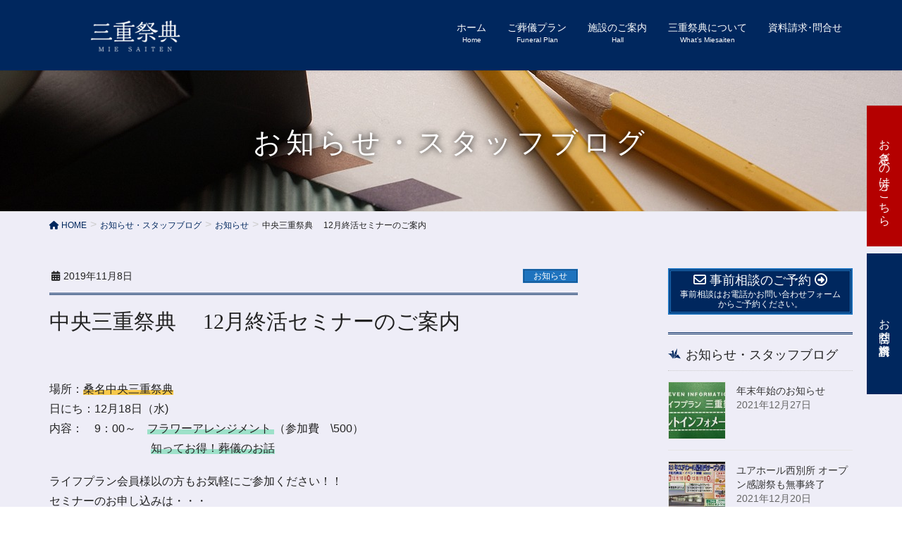

--- FILE ---
content_type: text/html; charset=UTF-8
request_url: http://www.life-p.jp/2019/11/08/%E4%B8%AD%E5%A4%AE%E4%B8%89%E9%87%8D%E7%A5%AD%E5%85%B8%E3%80%80-12%E6%9C%88%E7%B5%82%E6%B4%BB%E3%82%BB%E3%83%9F%E3%83%8A%E3%83%BC%E3%81%AE%E3%81%94%E6%A1%88%E5%86%85/
body_size: 17310
content:
<!DOCTYPE html>
<html lang="ja">
<head>
<meta charset="utf-8">
<meta http-equiv="X-UA-Compatible" content="IE=edge">
<meta name="viewport" content="width=device-width, initial-scale=1">
<meta name='robots' content='index, follow, max-video-preview:-1, max-snippet:-1, max-image-preview:large' />
<meta name="keywords" content="三重祭典,葬儀,家族葬,直送,リビング葬,互助会,三重県,北勢,桑名,いなべ,東員,長島" />

	<!-- This site is optimized with the Yoast SEO plugin v19.6.1 - https://yoast.com/wordpress/plugins/seo/ -->
	<title>中央三重祭典　 12月終活セミナーのご案内 - 【公式】三重祭典 冠婚葬祭互助会｜ライフプラン株式会社</title>
	<link rel="canonical" href="http://www.life-p.jp/2019/11/08/中央三重祭典　-12月終活セミナーのご案内/" />
	<meta property="og:locale" content="ja_JP" />
	<meta property="og:type" content="article" />
	<meta property="og:title" content="中央三重祭典　 12月終活セミナーのご案内 - 【公式】三重祭典 冠婚葬祭互助会｜ライフプラン株式会社" />
	<meta property="og:description" content="場所：桑名中央三重祭典日にち：12月18日（水)　内容：　9：00～　フラワーアレンジメント （参加費　500）　　　　　　　　　知ってお得！葬儀のお話 ライフプラン会員様以の方もお気軽にご参加ください！！セミナーのお [&hellip;]" />
	<meta property="og:url" content="http://www.life-p.jp/2019/11/08/中央三重祭典　-12月終活セミナーのご案内/" />
	<meta property="og:site_name" content="【公式】三重祭典 冠婚葬祭互助会｜ライフプラン株式会社" />
	<meta property="article:published_time" content="2019-11-08T01:00:33+00:00" />
	<meta property="article:modified_time" content="2019-11-19T20:55:21+00:00" />
	<meta property="og:image" content="http://www.life-p.jp/wp/wp-content/uploads/2019/10/6afaa516aad52c5e7d9b2fefc7c63755.jpeg" />
	<meta property="og:image:width" content="1108" />
	<meta property="og:image:height" content="1478" />
	<meta property="og:image:type" content="image/jpeg" />
	<meta name="author" content="lifeplan" />
	<meta name="twitter:card" content="summary_large_image" />
	<meta name="twitter:label1" content="執筆者" />
	<meta name="twitter:data1" content="lifeplan" />
	<script type="application/ld+json" class="yoast-schema-graph">{"@context":"https://schema.org","@graph":[{"@type":"Article","@id":"http://www.life-p.jp/2019/11/08/%e4%b8%ad%e5%a4%ae%e4%b8%89%e9%87%8d%e7%a5%ad%e5%85%b8%e3%80%80-12%e6%9c%88%e7%b5%82%e6%b4%bb%e3%82%bb%e3%83%9f%e3%83%8a%e3%83%bc%e3%81%ae%e3%81%94%e6%a1%88%e5%86%85/#article","isPartOf":{"@id":"http://www.life-p.jp/2019/11/08/%e4%b8%ad%e5%a4%ae%e4%b8%89%e9%87%8d%e7%a5%ad%e5%85%b8%e3%80%80-12%e6%9c%88%e7%b5%82%e6%b4%bb%e3%82%bb%e3%83%9f%e3%83%8a%e3%83%bc%e3%81%ae%e3%81%94%e6%a1%88%e5%86%85/"},"author":{"name":"lifeplan","@id":"http://www.life-p.jp/#/schema/person/82e6fcc4078fcba461b654d52c44a87a"},"headline":"中央三重祭典　 12月終活セミナーのご案内","datePublished":"2019-11-08T01:00:33+00:00","dateModified":"2019-11-19T20:55:21+00:00","mainEntityOfPage":{"@id":"http://www.life-p.jp/2019/11/08/%e4%b8%ad%e5%a4%ae%e4%b8%89%e9%87%8d%e7%a5%ad%e5%85%b8%e3%80%80-12%e6%9c%88%e7%b5%82%e6%b4%bb%e3%82%bb%e3%83%9f%e3%83%8a%e3%83%bc%e3%81%ae%e3%81%94%e6%a1%88%e5%86%85/"},"wordCount":0,"publisher":{"@id":"http://www.life-p.jp/#organization"},"image":{"@id":"http://www.life-p.jp/2019/11/08/%e4%b8%ad%e5%a4%ae%e4%b8%89%e9%87%8d%e7%a5%ad%e5%85%b8%e3%80%80-12%e6%9c%88%e7%b5%82%e6%b4%bb%e3%82%bb%e3%83%9f%e3%83%8a%e3%83%bc%e3%81%ae%e3%81%94%e6%a1%88%e5%86%85/#primaryimage"},"thumbnailUrl":"http://www.life-p.jp/wp/wp-content/uploads/2019/10/6afaa516aad52c5e7d9b2fefc7c63755.jpeg","articleSection":["お知らせ"],"inLanguage":"ja"},{"@type":"WebPage","@id":"http://www.life-p.jp/2019/11/08/%e4%b8%ad%e5%a4%ae%e4%b8%89%e9%87%8d%e7%a5%ad%e5%85%b8%e3%80%80-12%e6%9c%88%e7%b5%82%e6%b4%bb%e3%82%bb%e3%83%9f%e3%83%8a%e3%83%bc%e3%81%ae%e3%81%94%e6%a1%88%e5%86%85/","url":"http://www.life-p.jp/2019/11/08/%e4%b8%ad%e5%a4%ae%e4%b8%89%e9%87%8d%e7%a5%ad%e5%85%b8%e3%80%80-12%e6%9c%88%e7%b5%82%e6%b4%bb%e3%82%bb%e3%83%9f%e3%83%8a%e3%83%bc%e3%81%ae%e3%81%94%e6%a1%88%e5%86%85/","name":"中央三重祭典　 12月終活セミナーのご案内 - 【公式】三重祭典 冠婚葬祭互助会｜ライフプラン株式会社","isPartOf":{"@id":"http://www.life-p.jp/#website"},"primaryImageOfPage":{"@id":"http://www.life-p.jp/2019/11/08/%e4%b8%ad%e5%a4%ae%e4%b8%89%e9%87%8d%e7%a5%ad%e5%85%b8%e3%80%80-12%e6%9c%88%e7%b5%82%e6%b4%bb%e3%82%bb%e3%83%9f%e3%83%8a%e3%83%bc%e3%81%ae%e3%81%94%e6%a1%88%e5%86%85/#primaryimage"},"image":{"@id":"http://www.life-p.jp/2019/11/08/%e4%b8%ad%e5%a4%ae%e4%b8%89%e9%87%8d%e7%a5%ad%e5%85%b8%e3%80%80-12%e6%9c%88%e7%b5%82%e6%b4%bb%e3%82%bb%e3%83%9f%e3%83%8a%e3%83%bc%e3%81%ae%e3%81%94%e6%a1%88%e5%86%85/#primaryimage"},"thumbnailUrl":"http://www.life-p.jp/wp/wp-content/uploads/2019/10/6afaa516aad52c5e7d9b2fefc7c63755.jpeg","datePublished":"2019-11-08T01:00:33+00:00","dateModified":"2019-11-19T20:55:21+00:00","breadcrumb":{"@id":"http://www.life-p.jp/2019/11/08/%e4%b8%ad%e5%a4%ae%e4%b8%89%e9%87%8d%e7%a5%ad%e5%85%b8%e3%80%80-12%e6%9c%88%e7%b5%82%e6%b4%bb%e3%82%bb%e3%83%9f%e3%83%8a%e3%83%bc%e3%81%ae%e3%81%94%e6%a1%88%e5%86%85/#breadcrumb"},"inLanguage":"ja","potentialAction":[{"@type":"ReadAction","target":["http://www.life-p.jp/2019/11/08/%e4%b8%ad%e5%a4%ae%e4%b8%89%e9%87%8d%e7%a5%ad%e5%85%b8%e3%80%80-12%e6%9c%88%e7%b5%82%e6%b4%bb%e3%82%bb%e3%83%9f%e3%83%8a%e3%83%bc%e3%81%ae%e3%81%94%e6%a1%88%e5%86%85/"]}]},{"@type":"ImageObject","inLanguage":"ja","@id":"http://www.life-p.jp/2019/11/08/%e4%b8%ad%e5%a4%ae%e4%b8%89%e9%87%8d%e7%a5%ad%e5%85%b8%e3%80%80-12%e6%9c%88%e7%b5%82%e6%b4%bb%e3%82%bb%e3%83%9f%e3%83%8a%e3%83%bc%e3%81%ae%e3%81%94%e6%a1%88%e5%86%85/#primaryimage","url":"http://www.life-p.jp/wp/wp-content/uploads/2019/10/6afaa516aad52c5e7d9b2fefc7c63755.jpeg","contentUrl":"http://www.life-p.jp/wp/wp-content/uploads/2019/10/6afaa516aad52c5e7d9b2fefc7c63755.jpeg","width":1108,"height":1478},{"@type":"BreadcrumbList","@id":"http://www.life-p.jp/2019/11/08/%e4%b8%ad%e5%a4%ae%e4%b8%89%e9%87%8d%e7%a5%ad%e5%85%b8%e3%80%80-12%e6%9c%88%e7%b5%82%e6%b4%bb%e3%82%bb%e3%83%9f%e3%83%8a%e3%83%bc%e3%81%ae%e3%81%94%e6%a1%88%e5%86%85/#breadcrumb","itemListElement":[{"@type":"ListItem","position":1,"name":"ホーム","item":"http://www.life-p.jp/"},{"@type":"ListItem","position":2,"name":"お知らせ・スタッフブログ","item":"http://www.life-p.jp/news_blog/"},{"@type":"ListItem","position":3,"name":"中央三重祭典　 12月終活セミナーのご案内"}]},{"@type":"WebSite","@id":"http://www.life-p.jp/#website","url":"http://www.life-p.jp/","name":"【公式】三重祭典 冠婚葬祭互助会｜ライフプラン株式会社","description":"三重県桑名市を中心とした、いなべ市、東員町、木曽岬町の葬儀・葬祭・法事・法要のトータルプロデュースのことなら三重祭典まで。","publisher":{"@id":"http://www.life-p.jp/#organization"},"potentialAction":[{"@type":"SearchAction","target":{"@type":"EntryPoint","urlTemplate":"http://www.life-p.jp/?s={search_term_string}"},"query-input":"required name=search_term_string"}],"inLanguage":"ja"},{"@type":"Organization","@id":"http://www.life-p.jp/#organization","name":"三重祭典　ライフプラン株式会社","url":"http://www.life-p.jp/","sameAs":[],"logo":{"@type":"ImageObject","inLanguage":"ja","@id":"http://www.life-p.jp/#/schema/logo/image/","url":"http://www.life-p.jp/wp/wp-content/uploads/2021/04/favicon.png","contentUrl":"http://www.life-p.jp/wp/wp-content/uploads/2021/04/favicon.png","width":512,"height":512,"caption":"三重祭典　ライフプラン株式会社"},"image":{"@id":"http://www.life-p.jp/#/schema/logo/image/"}},{"@type":"Person","@id":"http://www.life-p.jp/#/schema/person/82e6fcc4078fcba461b654d52c44a87a","name":"lifeplan","image":{"@type":"ImageObject","inLanguage":"ja","@id":"http://www.life-p.jp/#/schema/person/image/","url":"http://2.gravatar.com/avatar/b4b560388c1acaa9c9a1f98bb07fab37?s=96&d=mm&r=g","contentUrl":"http://2.gravatar.com/avatar/b4b560388c1acaa9c9a1f98bb07fab37?s=96&d=mm&r=g","caption":"lifeplan"},"url":"http://www.life-p.jp/author/lifeplan/"}]}</script>
	<!-- / Yoast SEO plugin. -->


<link rel="alternate" type="application/rss+xml" title="【公式】三重祭典 冠婚葬祭互助会｜ライフプラン株式会社 &raquo; フィード" href="http://www.life-p.jp/feed/" />
<link rel="alternate" type="application/rss+xml" title="【公式】三重祭典 冠婚葬祭互助会｜ライフプラン株式会社 &raquo; コメントフィード" href="http://www.life-p.jp/comments/feed/" />
<link rel="alternate" type="application/rss+xml" title="【公式】三重祭典 冠婚葬祭互助会｜ライフプラン株式会社 &raquo; 中央三重祭典　 12月終活セミナーのご案内 のコメントのフィード" href="http://www.life-p.jp/2019/11/08/%e4%b8%ad%e5%a4%ae%e4%b8%89%e9%87%8d%e7%a5%ad%e5%85%b8%e3%80%80-12%e6%9c%88%e7%b5%82%e6%b4%bb%e3%82%bb%e3%83%9f%e3%83%8a%e3%83%bc%e3%81%ae%e3%81%94%e6%a1%88%e5%86%85/feed/" />
<meta name="description" content="場所：桑名中央三重祭典日にち：12月18日（水)　内容：　9：00～　フラワーアレンジメント   （参加費　\500）　　　　　　　　　知ってお得！葬儀のお話             ライフプラン会員様以の方もお気軽にご参加ください！！セミナーのお申し込みは・・・　　　０５９４－８２－７７９２　まで。桑名市・いなべ市・東員町             ご葬儀のことなら　三重祭典　へ互助会・事前相談についてもお気軽にお問い合わせくださいませ。　　" /><script type="text/javascript">
window._wpemojiSettings = {"baseUrl":"https:\/\/s.w.org\/images\/core\/emoji\/14.0.0\/72x72\/","ext":".png","svgUrl":"https:\/\/s.w.org\/images\/core\/emoji\/14.0.0\/svg\/","svgExt":".svg","source":{"concatemoji":"http:\/\/www.life-p.jp\/wp\/wp-includes\/js\/wp-emoji-release.min.js?ver=6.2.8"}};
/*! This file is auto-generated */
!function(e,a,t){var n,r,o,i=a.createElement("canvas"),p=i.getContext&&i.getContext("2d");function s(e,t){p.clearRect(0,0,i.width,i.height),p.fillText(e,0,0);e=i.toDataURL();return p.clearRect(0,0,i.width,i.height),p.fillText(t,0,0),e===i.toDataURL()}function c(e){var t=a.createElement("script");t.src=e,t.defer=t.type="text/javascript",a.getElementsByTagName("head")[0].appendChild(t)}for(o=Array("flag","emoji"),t.supports={everything:!0,everythingExceptFlag:!0},r=0;r<o.length;r++)t.supports[o[r]]=function(e){if(p&&p.fillText)switch(p.textBaseline="top",p.font="600 32px Arial",e){case"flag":return s("\ud83c\udff3\ufe0f\u200d\u26a7\ufe0f","\ud83c\udff3\ufe0f\u200b\u26a7\ufe0f")?!1:!s("\ud83c\uddfa\ud83c\uddf3","\ud83c\uddfa\u200b\ud83c\uddf3")&&!s("\ud83c\udff4\udb40\udc67\udb40\udc62\udb40\udc65\udb40\udc6e\udb40\udc67\udb40\udc7f","\ud83c\udff4\u200b\udb40\udc67\u200b\udb40\udc62\u200b\udb40\udc65\u200b\udb40\udc6e\u200b\udb40\udc67\u200b\udb40\udc7f");case"emoji":return!s("\ud83e\udef1\ud83c\udffb\u200d\ud83e\udef2\ud83c\udfff","\ud83e\udef1\ud83c\udffb\u200b\ud83e\udef2\ud83c\udfff")}return!1}(o[r]),t.supports.everything=t.supports.everything&&t.supports[o[r]],"flag"!==o[r]&&(t.supports.everythingExceptFlag=t.supports.everythingExceptFlag&&t.supports[o[r]]);t.supports.everythingExceptFlag=t.supports.everythingExceptFlag&&!t.supports.flag,t.DOMReady=!1,t.readyCallback=function(){t.DOMReady=!0},t.supports.everything||(n=function(){t.readyCallback()},a.addEventListener?(a.addEventListener("DOMContentLoaded",n,!1),e.addEventListener("load",n,!1)):(e.attachEvent("onload",n),a.attachEvent("onreadystatechange",function(){"complete"===a.readyState&&t.readyCallback()})),(e=t.source||{}).concatemoji?c(e.concatemoji):e.wpemoji&&e.twemoji&&(c(e.twemoji),c(e.wpemoji)))}(window,document,window._wpemojiSettings);
</script>
<style type="text/css">
img.wp-smiley,
img.emoji {
	display: inline !important;
	border: none !important;
	box-shadow: none !important;
	height: 1em !important;
	width: 1em !important;
	margin: 0 0.07em !important;
	vertical-align: -0.1em !important;
	background: none !important;
	padding: 0 !important;
}
</style>
	<link rel='stylesheet' id='vkExUnit_common_style-css' href='http://www.life-p.jp/wp/wp-content/plugins/vk-all-in-one-expansion-unit/assets/css/vkExUnit_style.css?ver=9.68.4.0' type='text/css' media='all' />
<style id='vkExUnit_common_style-inline-css' type='text/css'>
:root {--ver_page_top_button_url:url(http://www.life-p.jp/wp/wp-content/plugins/vk-all-in-one-expansion-unit/assets/images/to-top-btn-icon.svg);}@font-face {font-weight: normal;font-style: normal;font-family: "vk_sns";src: url("http://www.life-p.jp/wp/wp-content/plugins/vk-all-in-one-expansion-unit/inc/sns/icons/fonts/vk_sns.eot?-bq20cj");src: url("http://www.life-p.jp/wp/wp-content/plugins/vk-all-in-one-expansion-unit/inc/sns/icons/fonts/vk_sns.eot?#iefix-bq20cj") format("embedded-opentype"),url("http://www.life-p.jp/wp/wp-content/plugins/vk-all-in-one-expansion-unit/inc/sns/icons/fonts/vk_sns.woff?-bq20cj") format("woff"),url("http://www.life-p.jp/wp/wp-content/plugins/vk-all-in-one-expansion-unit/inc/sns/icons/fonts/vk_sns.ttf?-bq20cj") format("truetype"),url("http://www.life-p.jp/wp/wp-content/plugins/vk-all-in-one-expansion-unit/inc/sns/icons/fonts/vk_sns.svg?-bq20cj#vk_sns") format("svg");}
</style>
<link rel='stylesheet' id='wp-block-library-css' href='http://www.life-p.jp/wp/wp-includes/css/dist/block-library/style.min.css?ver=6.2.8' type='text/css' media='all' />
<style id='wp-block-library-inline-css' type='text/css'>
.vk-cols--reverse{flex-direction:row-reverse}.vk-cols--hasbtn{margin-bottom:0}.vk-cols--hasbtn>.row>.vk_gridColumn_item,.vk-cols--hasbtn>.wp-block-column{position:relative;padding-bottom:3em;margin-bottom:var(--vk-margin-block-bottom)}.vk-cols--hasbtn>.row>.vk_gridColumn_item>.wp-block-buttons,.vk-cols--hasbtn>.row>.vk_gridColumn_item>.vk_button,.vk-cols--hasbtn>.wp-block-column>.wp-block-buttons,.vk-cols--hasbtn>.wp-block-column>.vk_button{position:absolute;bottom:0;width:100%}.vk-cols--fit.wp-block-columns{gap:0}.vk-cols--fit.wp-block-columns,.vk-cols--fit.wp-block-columns:not(.is-not-stacked-on-mobile){margin-top:0;margin-bottom:0;justify-content:space-between}.vk-cols--fit.wp-block-columns>.wp-block-column *:last-child,.vk-cols--fit.wp-block-columns:not(.is-not-stacked-on-mobile)>.wp-block-column *:last-child{margin-bottom:0}.vk-cols--fit.wp-block-columns>.wp-block-column>.wp-block-cover,.vk-cols--fit.wp-block-columns:not(.is-not-stacked-on-mobile)>.wp-block-column>.wp-block-cover{margin-top:0}.vk-cols--fit.wp-block-columns.has-background,.vk-cols--fit.wp-block-columns:not(.is-not-stacked-on-mobile).has-background{padding:0}@media(max-width: 599px){.vk-cols--fit.wp-block-columns:not(.has-background)>.wp-block-column:not(.has-background),.vk-cols--fit.wp-block-columns:not(.is-not-stacked-on-mobile):not(.has-background)>.wp-block-column:not(.has-background){padding-left:0 !important;padding-right:0 !important}}@media(min-width: 782px){.vk-cols--fit.wp-block-columns .block-editor-block-list__block.wp-block-column:not(:first-child),.vk-cols--fit.wp-block-columns>.wp-block-column:not(:first-child),.vk-cols--fit.wp-block-columns:not(.is-not-stacked-on-mobile) .block-editor-block-list__block.wp-block-column:not(:first-child),.vk-cols--fit.wp-block-columns:not(.is-not-stacked-on-mobile)>.wp-block-column:not(:first-child){margin-left:0}}@media(min-width: 600px)and (max-width: 781px){.vk-cols--fit.wp-block-columns .wp-block-column:nth-child(2n),.vk-cols--fit.wp-block-columns:not(.is-not-stacked-on-mobile) .wp-block-column:nth-child(2n){margin-left:0}.vk-cols--fit.wp-block-columns .wp-block-column:not(:only-child),.vk-cols--fit.wp-block-columns:not(.is-not-stacked-on-mobile) .wp-block-column:not(:only-child){flex-basis:50% !important}}.vk-cols--fit--gap1.wp-block-columns{gap:1px}@media(min-width: 600px)and (max-width: 781px){.vk-cols--fit--gap1.wp-block-columns .wp-block-column:not(:only-child){flex-basis:calc(50% - 1px) !important}}.vk-cols--fit.vk-cols--grid>.block-editor-block-list__block,.vk-cols--fit.vk-cols--grid>.wp-block-column,.vk-cols--fit.vk-cols--grid:not(.is-not-stacked-on-mobile)>.block-editor-block-list__block,.vk-cols--fit.vk-cols--grid:not(.is-not-stacked-on-mobile)>.wp-block-column{flex-basis:50%;box-sizing:border-box}@media(max-width: 599px){.vk-cols--fit.vk-cols--grid.vk-cols--grid--alignfull>.wp-block-column:nth-child(2)>.wp-block-cover,.vk-cols--fit.vk-cols--grid:not(.is-not-stacked-on-mobile).vk-cols--grid--alignfull>.wp-block-column:nth-child(2)>.wp-block-cover{width:100vw;margin-right:calc((100% - 100vw)/2);margin-left:calc((100% - 100vw)/2)}}@media(min-width: 600px){.vk-cols--fit.vk-cols--grid.vk-cols--grid--alignfull>.wp-block-column:nth-child(2)>.wp-block-cover,.vk-cols--fit.vk-cols--grid:not(.is-not-stacked-on-mobile).vk-cols--grid--alignfull>.wp-block-column:nth-child(2)>.wp-block-cover{margin-right:calc(100% - 50vw);width:50vw}}@media(min-width: 600px){.vk-cols--fit.vk-cols--grid.vk-cols--grid--alignfull.vk-cols--reverse>.wp-block-column,.vk-cols--fit.vk-cols--grid:not(.is-not-stacked-on-mobile).vk-cols--grid--alignfull.vk-cols--reverse>.wp-block-column{margin-left:0;margin-right:0}.vk-cols--fit.vk-cols--grid.vk-cols--grid--alignfull.vk-cols--reverse>.wp-block-column:nth-child(2)>.wp-block-cover,.vk-cols--fit.vk-cols--grid:not(.is-not-stacked-on-mobile).vk-cols--grid--alignfull.vk-cols--reverse>.wp-block-column:nth-child(2)>.wp-block-cover{margin-left:calc(100% - 50vw)}}.vk-cols--menu h2,.vk-cols--menu h3,.vk-cols--menu h4,.vk-cols--menu h5{margin-bottom:.2em;text-shadow:#000 0 0 10px}.vk-cols--menu h2:first-child,.vk-cols--menu h3:first-child,.vk-cols--menu h4:first-child,.vk-cols--menu h5:first-child{margin-top:0}.vk-cols--menu p{margin-bottom:1rem;text-shadow:#000 0 0 10px}.vk-cols--menu .wp-block-cover__inner-container:last-child{margin-bottom:0}.vk-cols--fitbnrs .wp-block-column .wp-block-cover:hover img{filter:unset}.vk-cols--fitbnrs .wp-block-column .wp-block-cover:hover{background-color:unset}.vk-cols--fitbnrs .wp-block-column .wp-block-cover:hover .wp-block-cover__image-background{filter:unset !important}.vk-cols--fitbnrs .wp-block-cover__inner-container{position:absolute;height:100%;width:100%}.vk-cols--fitbnrs .vk_button{height:100%;margin:0}.vk-cols--fitbnrs .vk_button .vk_button_btn,.vk-cols--fitbnrs .vk_button .btn{height:100%;width:100%;border:none;box-shadow:none;background-color:unset;transition:unset}.vk-cols--fitbnrs .vk_button .vk_button_btn:hover,.vk-cols--fitbnrs .vk_button .btn:hover{transition:unset}.vk-cols--fitbnrs .vk_button .vk_button_btn:after,.vk-cols--fitbnrs .vk_button .btn:after{border:none}.vk-cols--fitbnrs .vk_button .vk_button_link_txt{width:100%;position:absolute;top:50%;left:50%;transform:translateY(-50%) translateX(-50%);font-size:2rem;text-shadow:#000 0 0 10px}.vk-cols--fitbnrs .vk_button .vk_button_link_subCaption{width:100%;position:absolute;top:calc(50% + 2.2em);left:50%;transform:translateY(-50%) translateX(-50%);text-shadow:#000 0 0 10px}@media(min-width: 992px){.vk-cols--media.wp-block-columns{gap:3rem;--wp--style--block-gap: 3rem}}.vk-fit-map iframe{position:relative;margin-bottom:0;display:block;max-height:400px;width:100vw}.vk-fit-map.alignfull div[class*=__inner-container],.vk-fit-map.alignwide div[class*=__inner-container]{max-width:100%}:root{--vk-color-th-bg-bright: rgba( 0, 0, 0, 0.05 )}.vk-table--th--width25 :where(tr>*:first-child){width:25%}.vk-table--th--width30 :where(tr>*:first-child){width:30%}.vk-table--th--width35 :where(tr>*:first-child){width:35%}.vk-table--th--width40 :where(tr>*:first-child){width:40%}.vk-table--th--bg-bright :where(tr>*:first-child){background-color:var(--vk-color-th-bg-bright)}@media(max-width: 599px){.vk-table--mobile-block :is(th,td){width:100%;display:block;border-top:none}}.vk-table--width--th25 :where(tr>*:first-child){width:25%}.vk-table--width--th30 :where(tr>*:first-child){width:30%}.vk-table--width--th35 :where(tr>*:first-child){width:35%}.vk-table--width--th40 :where(tr>*:first-child){width:40%}.no-margin{margin:0}@media(max-width: 599px){.wp-block-image.vk-aligncenter--mobile>.alignright{float:none;margin-left:auto;margin-right:auto}.vk-no-padding-horizontal--mobile{padding-left:0 !important;padding-right:0 !important}}
/* VK Color Palettes */
</style>
<link rel='stylesheet' id='vk-blocks/faq-css' href='http://www.life-p.jp/wp/wp-content/plugins/vk-blocks-pro/build/faq/style.css?ver=1.72.1.0' type='text/css' media='all' />
<link rel='stylesheet' id='vk-swiper-style-css' href='http://www.life-p.jp/wp/wp-content/plugins/vk-blocks-pro/vendor/vektor-inc/vk-swiper/src/assets/css/swiper-bundle.min.css?ver=11.0.2' type='text/css' media='all' />
<link rel='stylesheet' id='vk-blocks/slider-css' href='http://www.life-p.jp/wp/wp-content/plugins/vk-blocks-pro/build/slider/style.css?ver=1.72.1.0' type='text/css' media='all' />
<link rel='stylesheet' id='vk-blocks/accordion-css' href='http://www.life-p.jp/wp/wp-content/plugins/vk-blocks-pro/build/_pro/accordion/style.css?ver=1.72.1.0' type='text/css' media='all' />
<link rel='stylesheet' id='vk-blocks/animation-css' href='http://www.life-p.jp/wp/wp-content/plugins/vk-blocks-pro/build/_pro/animation/style.css?ver=1.72.1.0' type='text/css' media='all' />
<link rel='stylesheet' id='classic-theme-styles-css' href='http://www.life-p.jp/wp/wp-includes/css/classic-themes.min.css?ver=6.2.8' type='text/css' media='all' />
<style id='global-styles-inline-css' type='text/css'>
body{--wp--preset--color--black: #000000;--wp--preset--color--cyan-bluish-gray: #abb8c3;--wp--preset--color--white: #ffffff;--wp--preset--color--pale-pink: #f78da7;--wp--preset--color--vivid-red: #cf2e2e;--wp--preset--color--luminous-vivid-orange: #ff6900;--wp--preset--color--luminous-vivid-amber: #fcb900;--wp--preset--color--light-green-cyan: #7bdcb5;--wp--preset--color--vivid-green-cyan: #00d084;--wp--preset--color--pale-cyan-blue: #8ed1fc;--wp--preset--color--vivid-cyan-blue: #0693e3;--wp--preset--color--vivid-purple: #9b51e0;--wp--preset--gradient--vivid-cyan-blue-to-vivid-purple: linear-gradient(135deg,rgba(6,147,227,1) 0%,rgb(155,81,224) 100%);--wp--preset--gradient--light-green-cyan-to-vivid-green-cyan: linear-gradient(135deg,rgb(122,220,180) 0%,rgb(0,208,130) 100%);--wp--preset--gradient--luminous-vivid-amber-to-luminous-vivid-orange: linear-gradient(135deg,rgba(252,185,0,1) 0%,rgba(255,105,0,1) 100%);--wp--preset--gradient--luminous-vivid-orange-to-vivid-red: linear-gradient(135deg,rgba(255,105,0,1) 0%,rgb(207,46,46) 100%);--wp--preset--gradient--very-light-gray-to-cyan-bluish-gray: linear-gradient(135deg,rgb(238,238,238) 0%,rgb(169,184,195) 100%);--wp--preset--gradient--cool-to-warm-spectrum: linear-gradient(135deg,rgb(74,234,220) 0%,rgb(151,120,209) 20%,rgb(207,42,186) 40%,rgb(238,44,130) 60%,rgb(251,105,98) 80%,rgb(254,248,76) 100%);--wp--preset--gradient--blush-light-purple: linear-gradient(135deg,rgb(255,206,236) 0%,rgb(152,150,240) 100%);--wp--preset--gradient--blush-bordeaux: linear-gradient(135deg,rgb(254,205,165) 0%,rgb(254,45,45) 50%,rgb(107,0,62) 100%);--wp--preset--gradient--luminous-dusk: linear-gradient(135deg,rgb(255,203,112) 0%,rgb(199,81,192) 50%,rgb(65,88,208) 100%);--wp--preset--gradient--pale-ocean: linear-gradient(135deg,rgb(255,245,203) 0%,rgb(182,227,212) 50%,rgb(51,167,181) 100%);--wp--preset--gradient--electric-grass: linear-gradient(135deg,rgb(202,248,128) 0%,rgb(113,206,126) 100%);--wp--preset--gradient--midnight: linear-gradient(135deg,rgb(2,3,129) 0%,rgb(40,116,252) 100%);--wp--preset--duotone--dark-grayscale: url('#wp-duotone-dark-grayscale');--wp--preset--duotone--grayscale: url('#wp-duotone-grayscale');--wp--preset--duotone--purple-yellow: url('#wp-duotone-purple-yellow');--wp--preset--duotone--blue-red: url('#wp-duotone-blue-red');--wp--preset--duotone--midnight: url('#wp-duotone-midnight');--wp--preset--duotone--magenta-yellow: url('#wp-duotone-magenta-yellow');--wp--preset--duotone--purple-green: url('#wp-duotone-purple-green');--wp--preset--duotone--blue-orange: url('#wp-duotone-blue-orange');--wp--preset--font-size--small: 13px;--wp--preset--font-size--medium: 20px;--wp--preset--font-size--large: 36px;--wp--preset--font-size--x-large: 42px;--wp--preset--spacing--20: 0.44rem;--wp--preset--spacing--30: 0.67rem;--wp--preset--spacing--40: 1rem;--wp--preset--spacing--50: 1.5rem;--wp--preset--spacing--60: 2.25rem;--wp--preset--spacing--70: 3.38rem;--wp--preset--spacing--80: 5.06rem;--wp--preset--shadow--natural: 6px 6px 9px rgba(0, 0, 0, 0.2);--wp--preset--shadow--deep: 12px 12px 50px rgba(0, 0, 0, 0.4);--wp--preset--shadow--sharp: 6px 6px 0px rgba(0, 0, 0, 0.2);--wp--preset--shadow--outlined: 6px 6px 0px -3px rgba(255, 255, 255, 1), 6px 6px rgba(0, 0, 0, 1);--wp--preset--shadow--crisp: 6px 6px 0px rgba(0, 0, 0, 1);}:where(.is-layout-flex){gap: 0.5em;}body .is-layout-flow > .alignleft{float: left;margin-inline-start: 0;margin-inline-end: 2em;}body .is-layout-flow > .alignright{float: right;margin-inline-start: 2em;margin-inline-end: 0;}body .is-layout-flow > .aligncenter{margin-left: auto !important;margin-right: auto !important;}body .is-layout-constrained > .alignleft{float: left;margin-inline-start: 0;margin-inline-end: 2em;}body .is-layout-constrained > .alignright{float: right;margin-inline-start: 2em;margin-inline-end: 0;}body .is-layout-constrained > .aligncenter{margin-left: auto !important;margin-right: auto !important;}body .is-layout-constrained > :where(:not(.alignleft):not(.alignright):not(.alignfull)){max-width: var(--wp--style--global--content-size);margin-left: auto !important;margin-right: auto !important;}body .is-layout-constrained > .alignwide{max-width: var(--wp--style--global--wide-size);}body .is-layout-flex{display: flex;}body .is-layout-flex{flex-wrap: wrap;align-items: center;}body .is-layout-flex > *{margin: 0;}:where(.wp-block-columns.is-layout-flex){gap: 2em;}.has-black-color{color: var(--wp--preset--color--black) !important;}.has-cyan-bluish-gray-color{color: var(--wp--preset--color--cyan-bluish-gray) !important;}.has-white-color{color: var(--wp--preset--color--white) !important;}.has-pale-pink-color{color: var(--wp--preset--color--pale-pink) !important;}.has-vivid-red-color{color: var(--wp--preset--color--vivid-red) !important;}.has-luminous-vivid-orange-color{color: var(--wp--preset--color--luminous-vivid-orange) !important;}.has-luminous-vivid-amber-color{color: var(--wp--preset--color--luminous-vivid-amber) !important;}.has-light-green-cyan-color{color: var(--wp--preset--color--light-green-cyan) !important;}.has-vivid-green-cyan-color{color: var(--wp--preset--color--vivid-green-cyan) !important;}.has-pale-cyan-blue-color{color: var(--wp--preset--color--pale-cyan-blue) !important;}.has-vivid-cyan-blue-color{color: var(--wp--preset--color--vivid-cyan-blue) !important;}.has-vivid-purple-color{color: var(--wp--preset--color--vivid-purple) !important;}.has-black-background-color{background-color: var(--wp--preset--color--black) !important;}.has-cyan-bluish-gray-background-color{background-color: var(--wp--preset--color--cyan-bluish-gray) !important;}.has-white-background-color{background-color: var(--wp--preset--color--white) !important;}.has-pale-pink-background-color{background-color: var(--wp--preset--color--pale-pink) !important;}.has-vivid-red-background-color{background-color: var(--wp--preset--color--vivid-red) !important;}.has-luminous-vivid-orange-background-color{background-color: var(--wp--preset--color--luminous-vivid-orange) !important;}.has-luminous-vivid-amber-background-color{background-color: var(--wp--preset--color--luminous-vivid-amber) !important;}.has-light-green-cyan-background-color{background-color: var(--wp--preset--color--light-green-cyan) !important;}.has-vivid-green-cyan-background-color{background-color: var(--wp--preset--color--vivid-green-cyan) !important;}.has-pale-cyan-blue-background-color{background-color: var(--wp--preset--color--pale-cyan-blue) !important;}.has-vivid-cyan-blue-background-color{background-color: var(--wp--preset--color--vivid-cyan-blue) !important;}.has-vivid-purple-background-color{background-color: var(--wp--preset--color--vivid-purple) !important;}.has-black-border-color{border-color: var(--wp--preset--color--black) !important;}.has-cyan-bluish-gray-border-color{border-color: var(--wp--preset--color--cyan-bluish-gray) !important;}.has-white-border-color{border-color: var(--wp--preset--color--white) !important;}.has-pale-pink-border-color{border-color: var(--wp--preset--color--pale-pink) !important;}.has-vivid-red-border-color{border-color: var(--wp--preset--color--vivid-red) !important;}.has-luminous-vivid-orange-border-color{border-color: var(--wp--preset--color--luminous-vivid-orange) !important;}.has-luminous-vivid-amber-border-color{border-color: var(--wp--preset--color--luminous-vivid-amber) !important;}.has-light-green-cyan-border-color{border-color: var(--wp--preset--color--light-green-cyan) !important;}.has-vivid-green-cyan-border-color{border-color: var(--wp--preset--color--vivid-green-cyan) !important;}.has-pale-cyan-blue-border-color{border-color: var(--wp--preset--color--pale-cyan-blue) !important;}.has-vivid-cyan-blue-border-color{border-color: var(--wp--preset--color--vivid-cyan-blue) !important;}.has-vivid-purple-border-color{border-color: var(--wp--preset--color--vivid-purple) !important;}.has-vivid-cyan-blue-to-vivid-purple-gradient-background{background: var(--wp--preset--gradient--vivid-cyan-blue-to-vivid-purple) !important;}.has-light-green-cyan-to-vivid-green-cyan-gradient-background{background: var(--wp--preset--gradient--light-green-cyan-to-vivid-green-cyan) !important;}.has-luminous-vivid-amber-to-luminous-vivid-orange-gradient-background{background: var(--wp--preset--gradient--luminous-vivid-amber-to-luminous-vivid-orange) !important;}.has-luminous-vivid-orange-to-vivid-red-gradient-background{background: var(--wp--preset--gradient--luminous-vivid-orange-to-vivid-red) !important;}.has-very-light-gray-to-cyan-bluish-gray-gradient-background{background: var(--wp--preset--gradient--very-light-gray-to-cyan-bluish-gray) !important;}.has-cool-to-warm-spectrum-gradient-background{background: var(--wp--preset--gradient--cool-to-warm-spectrum) !important;}.has-blush-light-purple-gradient-background{background: var(--wp--preset--gradient--blush-light-purple) !important;}.has-blush-bordeaux-gradient-background{background: var(--wp--preset--gradient--blush-bordeaux) !important;}.has-luminous-dusk-gradient-background{background: var(--wp--preset--gradient--luminous-dusk) !important;}.has-pale-ocean-gradient-background{background: var(--wp--preset--gradient--pale-ocean) !important;}.has-electric-grass-gradient-background{background: var(--wp--preset--gradient--electric-grass) !important;}.has-midnight-gradient-background{background: var(--wp--preset--gradient--midnight) !important;}.has-small-font-size{font-size: var(--wp--preset--font-size--small) !important;}.has-medium-font-size{font-size: var(--wp--preset--font-size--medium) !important;}.has-large-font-size{font-size: var(--wp--preset--font-size--large) !important;}.has-x-large-font-size{font-size: var(--wp--preset--font-size--x-large) !important;}
.wp-block-navigation a:where(:not(.wp-element-button)){color: inherit;}
:where(.wp-block-columns.is-layout-flex){gap: 2em;}
.wp-block-pullquote{font-size: 1.5em;line-height: 1.6;}
</style>
<link rel='stylesheet' id='contact-form-7-css' href='http://www.life-p.jp/wp/wp-content/plugins/contact-form-7/includes/css/styles.css?ver=5.7.6' type='text/css' media='all' />
<link rel='stylesheet' id='contact-form-7-confirm-css' href='http://www.life-p.jp/wp/wp-content/plugins/contact-form-7-add-confirm/includes/css/styles.css?ver=5.1' type='text/css' media='all' />
<link rel='stylesheet' id='lightning-design-style-css' href='http://www.life-p.jp/wp/wp-content/plugins/lightning-skin-jpnstyle/bs3/css/style.css?ver=8.2.4' type='text/css' media='all' />
<style id='lightning-design-style-inline-css' type='text/css'>
/* ltg common custom */:root {--vk-menu-acc-btn-border-color:#333;--vk-color-primary:#00275e;--color-key:#00275e;--wp--preset--color--vk-color-primary:#00275e;--color-key-dark:#1e73be;}.bbp-submit-wrapper .button.submit { background-color:#1e73be ; }.bbp-submit-wrapper .button.submit:hover { background-color:#00275e ; }.veu_color_txt_key { color:#1e73be ; }.veu_color_bg_key { background-color:#1e73be ; }.veu_color_border_key { border-color:#1e73be ; }.btn-default { border-color:#00275e;color:#00275e;}.btn-default:focus,.btn-default:hover { border-color:#00275e;background-color: #00275e; }.wp-block-search__button,.btn-primary { background-color:#00275e;border-color:#1e73be; }.wp-block-search__button:focus,.wp-block-search__button:hover,.btn-primary:not(:disabled):not(.disabled):active,.btn-primary:focus,.btn-primary:hover { background-color:#1e73be;border-color:#00275e; }.btn-outline-primary { color : #00275e ; border-color:#00275e; }.btn-outline-primary:not(:disabled):not(.disabled):active,.btn-outline-primary:focus,.btn-outline-primary:hover { color : #fff; background-color:#00275e;border-color:#1e73be; }a { color:#337ab7; }
a { color:#00275e; }a:focus, a:hover { color:#1e73be; }h2,.mainSection-title{ border-color: #00275e;}.subSection .subSection-title { border-top-color: #00275e;}h3:after, .subSection-title:after,.veu_card .veu_card_title:after { border-bottom-color:#00275e; }h4 { border-left-color: #00275e; }.mainSection header h1{ border-color:#00275e; }h2:before,.subSection .subSection-title:before,.mainSection .archive-header h1:before { color: #00275e; }dt:before { color:#00275e; }.nav > li a:hover{ color: #00275e; }ul.gMenu > li > a:hover:after,ul.gMenu > li.current-post-ancestor > a:after,ul.gMenu > li.current-menu-item > a:after,ul.gMenu > li.current-menu-parent > a:after,ul.gMenu > li.current-menu-ancestor > a:after,ul.gMenu > li.current_page_parent > a:after,ul.gMenu > li.current_page_ancestor > a:after{ border-bottom-color: #00275e; }@media (min-width: 992px){ul.gMenu > li > ul.sub-menu li a{background-color:#00275e;}ul.gMenu > li > ul.sub-menu li a:hover {background-color:#1e73be;}ul.gMenu > li:before,ul.gMenu > li.menu-item-has-children::after { border-bottom-color:#00275e;}}.siteContent .btn-default:after { border-color: #00275e;}.siteContent .btn-primary,.siteContent .btn-primary:after{ border-color: #1e73be;}.siteContent .btn-primary:focus:after,.siteContent .btn-primary:hover:after { border-color:#00275e; }ul.page-numbers li span.page-numbers.current,.page-link dl .post-page-numbers:first-child{ background-color:#00275e }.pager li > a:hover{ background-color: #00275e; color: #fff; }.veu_3prArea .btn-default:after { color:#00275e; }.veu_sitemap .sitemap-col .link-list li a:hover { color: #00275e; }.widget_nav_menu ul li a:hover,.widget_archive ul li a:hover,.widget_categories ul li a:hover,.widget_pages ul li a:hover,.widget_recent_entries ul li a:hover{ color: #00275e; }.veu_newPosts ul.postList li .taxonomies a{ color:#00275e; border-color:#00275e; }.veu_newPosts ul.postList li .taxonomies a:hover{ background-color:#00275e; border-color:#00275e; }.mainSection .veu_newPosts.pt_0 .media-body .media-taxonomy a:hover{ color: #00275e; }.mainSection .veu_newPosts.pt_0 .media-body .media-taxonomy:after{ border-top: solid 1px #00275e; }.media .media-body .media-heading a:hover{ color: #00275e; }.siteHeader,.gMenu_outer nav,.navSection,.siteFooter{ background-color:#00275e; }h2:before,.subSection .subSection-title:before,.vk_outer .vk_heading h2.vk_heading_title-style-plain:before,.mainSection .archive-header h1:before {content: "\e907"; font-family: "icomoon"; speak: none; font-style: normal; font-weight: normal; font-variant: normal; text-transform: none; line-height: 1; margin-right: 0.4em; -webkit-font-smoothing: antialiased; -moz-osx-font-smoothing: grayscale;}.siteContent,.siteContent_after{background-color:#eeedf7;}
/* page header */:root{--vk-page-header-url : url(http://www.life-p.jp/wp/wp-content/uploads/2017/10/pen-2395237_1280.jpg);}@media ( max-width:575.98px ){:root{--vk-page-header-url : url(http://www.life-p.jp/wp/wp-content/uploads/2017/10/pen-2395237_1280.jpg);}}.page-header{ position:relative;color:#ffffff;text-shadow:0px 0px 10px #000000;text-align:center;background: var(--vk-page-header-url, url(http://www.life-p.jp/wp/wp-content/uploads/2017/10/pen-2395237_1280.jpg) ) no-repeat 50% center;background-size: cover;}
/* Font switch */.gMenu_name,.vk-mobile-nav .menu,.mobile-fix-nav-menu{ font-family:Hiragino Mincho ProN,"游明朝",serif;font-display: swap;}
</style>
<link rel='stylesheet' id='vk-blocks-build-css-css' href='http://www.life-p.jp/wp/wp-content/plugins/vk-blocks-pro/build/block-build.css?ver=1.72.1.0' type='text/css' media='all' />
<style id='vk-blocks-build-css-inline-css' type='text/css'>
:root {--vk_flow-arrow: url(http://www.life-p.jp/wp/wp-content/plugins/vk-blocks-pro/inc/vk-blocks/images/arrow_bottom.svg);--vk_image-mask-wave01: url(http://www.life-p.jp/wp/wp-content/plugins/vk-blocks-pro/inc/vk-blocks/images/wave01.svg);--vk_image-mask-wave02: url(http://www.life-p.jp/wp/wp-content/plugins/vk-blocks-pro/inc/vk-blocks/images/wave02.svg);--vk_image-mask-wave03: url(http://www.life-p.jp/wp/wp-content/plugins/vk-blocks-pro/inc/vk-blocks/images/wave03.svg);--vk_image-mask-wave04: url(http://www.life-p.jp/wp/wp-content/plugins/vk-blocks-pro/inc/vk-blocks/images/wave04.svg);}

	:root {

		--vk-balloon-border-width:1px;

		--vk-balloon-speech-offset:-12px;
	}
	
</style>
<link rel='stylesheet' id='lightning-common-style-css' href='http://www.life-p.jp/wp/wp-content/themes/lightning-pro/assets/css/common.css?ver=8.21.0' type='text/css' media='all' />
<style id='lightning-common-style-inline-css' type='text/css'>
/* vk-mobile-nav */:root {--vk-mobile-nav-menu-btn-bg-src: url("http://www.life-p.jp/wp/wp-content/themes/lightning-pro/inc/vk-mobile-nav/package/images/vk-menu-btn-black.svg");--vk-mobile-nav-menu-btn-close-bg-src: url("http://www.life-p.jp/wp/wp-content/themes/lightning-pro/inc/vk-mobile-nav/package/images/vk-menu-close-black.svg");--vk-menu-acc-icon-open-black-bg-src: url("http://www.life-p.jp/wp/wp-content/themes/lightning-pro/inc/vk-mobile-nav/package/images/vk-menu-acc-icon-open-black.svg");--vk-menu-acc-icon-open-white-bg-src: url("http://www.life-p.jp/wp/wp-content/themes/lightning-pro/inc/vk-mobile-nav/package/images/vk-menu-acc-icon-open-white.svg");--vk-menu-acc-icon-close-black-bg-src: url("http://www.life-p.jp/wp/wp-content/themes/lightning-pro/inc/vk-mobile-nav/package/images/vk-menu-close-black.svg");--vk-menu-acc-icon-close-white-bg-src: url("http://www.life-p.jp/wp/wp-content/themes/lightning-pro/inc/vk-mobile-nav/package/images/vk-menu-close-white.svg");}
</style>
<link rel='stylesheet' id='lightning-theme-style-css' href='http://www.life-p.jp/wp/wp-content/themes/lightning-pro/style.css?ver=8.21.0' type='text/css' media='all' />
<link rel='stylesheet' id='vk-media-posts-style-css' href='http://www.life-p.jp/wp/wp-content/themes/lightning-pro/inc/media-posts/package/css/media-posts.css?ver=1.2' type='text/css' media='all' />
<link rel='stylesheet' id='lightning-jpnstyle-icons-css' href='http://www.life-p.jp/wp/wp-content/plugins/lightning-skin-jpnstyle/bs3/../icons/style.css?ver=8.2.4' type='text/css' media='all' />
<link rel='stylesheet' id='vk-font-awesome-css' href='http://www.life-p.jp/wp/wp-content/themes/lightning-pro/vendor/vektor-inc/font-awesome-versions/src/versions/6/css/all.min.css?ver=6.4.2' type='text/css' media='all' />
<script type='text/javascript' src='http://www.life-p.jp/wp/wp-includes/js/jquery/jquery.min.js?ver=3.6.4' id='jquery-core-js'></script>
<script type='text/javascript' src='http://www.life-p.jp/wp/wp-includes/js/jquery/jquery-migrate.min.js?ver=3.4.0' id='jquery-migrate-js'></script>
<link rel="https://api.w.org/" href="http://www.life-p.jp/wp-json/" /><link rel="alternate" type="application/json" href="http://www.life-p.jp/wp-json/wp/v2/posts/1493" /><link rel="EditURI" type="application/rsd+xml" title="RSD" href="http://www.life-p.jp/wp/xmlrpc.php?rsd" />
<link rel="wlwmanifest" type="application/wlwmanifest+xml" href="http://www.life-p.jp/wp/wp-includes/wlwmanifest.xml" />
<meta name="generator" content="WordPress 6.2.8" />
<link rel='shortlink' href='http://www.life-p.jp/?p=1493' />
<link rel="alternate" type="application/json+oembed" href="http://www.life-p.jp/wp-json/oembed/1.0/embed?url=http%3A%2F%2Fwww.life-p.jp%2F2019%2F11%2F08%2F%25e4%25b8%25ad%25e5%25a4%25ae%25e4%25b8%2589%25e9%2587%258d%25e7%25a5%25ad%25e5%2585%25b8%25e3%2580%2580-12%25e6%259c%2588%25e7%25b5%2582%25e6%25b4%25bb%25e3%2582%25bb%25e3%2583%259f%25e3%2583%258a%25e3%2583%25bc%25e3%2581%25ae%25e3%2581%2594%25e6%25a1%2588%25e5%2586%2585%2F" />
<link rel="alternate" type="text/xml+oembed" href="http://www.life-p.jp/wp-json/oembed/1.0/embed?url=http%3A%2F%2Fwww.life-p.jp%2F2019%2F11%2F08%2F%25e4%25b8%25ad%25e5%25a4%25ae%25e4%25b8%2589%25e9%2587%258d%25e7%25a5%25ad%25e5%2585%25b8%25e3%2580%2580-12%25e6%259c%2588%25e7%25b5%2582%25e6%25b4%25bb%25e3%2582%25bb%25e3%2583%259f%25e3%2583%258a%25e3%2583%25bc%25e3%2581%25ae%25e3%2581%2594%25e6%25a1%2588%25e5%2586%2585%2F&#038;format=xml" />
<style id="lightning-color-custom-for-plugins" type="text/css">/* ltg theme common */.color_key_bg,.color_key_bg_hover:hover{background-color: #00275e;}.color_key_txt,.color_key_txt_hover:hover{color: #00275e;}.color_key_border,.color_key_border_hover:hover{border-color: #00275e;}.color_key_dark_bg,.color_key_dark_bg_hover:hover{background-color: #1e73be;}.color_key_dark_txt,.color_key_dark_txt_hover:hover{color: #1e73be;}.color_key_dark_border,.color_key_dark_border_hover:hover{border-color: #1e73be;}</style><style type="text/css">.recentcomments a{display:inline !important;padding:0 !important;margin:0 !important;}</style><!-- [ VK All in One Expansion Unit OGP ] -->
<meta property="og:site_name" content="【公式】三重祭典 冠婚葬祭互助会｜ライフプラン株式会社" />
<meta property="og:url" content="http://www.life-p.jp/2019/11/08/%e4%b8%ad%e5%a4%ae%e4%b8%89%e9%87%8d%e7%a5%ad%e5%85%b8%e3%80%80-12%e6%9c%88%e7%b5%82%e6%b4%bb%e3%82%bb%e3%83%9f%e3%83%8a%e3%83%bc%e3%81%ae%e3%81%94%e6%a1%88%e5%86%85/" />
<meta property="og:title" content="中央三重祭典　 12月終活セミナーのご案内" />
<meta property="og:description" content="場所：桑名中央三重祭典日にち：12月18日（水)　内容：　9：00～　フラワーアレンジメント   （参加費　\500）　　　　　　　　　知ってお得！葬儀のお話             ライフプラン会員様以の方もお気軽にご参加ください！！セミナーのお申し込みは・・・　　　０５９４－８２－７７９２　まで。桑名市・いなべ市・東員町             ご葬儀のことなら　三重祭典　へ互助会・事前相談についてもお気軽にお問い合わせくださいませ。　　" />
<meta property="og:type" content="article" />
<meta property="og:image" content="http://www.life-p.jp/wp/wp-content/uploads/2019/10/6afaa516aad52c5e7d9b2fefc7c63755-768x1024.jpeg" />
<meta property="og:image:width" content="768" />
<meta property="og:image:height" content="1024" />
<!-- [ / VK All in One Expansion Unit OGP ] -->
<!-- [ VK All in One Expansion Unit twitter card ] -->
<meta name="twitter:card" content="summary_large_image">
<meta name="twitter:description" content="場所：桑名中央三重祭典日にち：12月18日（水)　内容：　9：00～　フラワーアレンジメント   （参加費　\500）　　　　　　　　　知ってお得！葬儀のお話             ライフプラン会員様以の方もお気軽にご参加ください！！セミナーのお申し込みは・・・　　　０５９４－８２－７７９２　まで。桑名市・いなべ市・東員町             ご葬儀のことなら　三重祭典　へ互助会・事前相談についてもお気軽にお問い合わせくださいませ。　　">
<meta name="twitter:title" content="中央三重祭典　 12月終活セミナーのご案内">
<meta name="twitter:url" content="http://www.life-p.jp/2019/11/08/%e4%b8%ad%e5%a4%ae%e4%b8%89%e9%87%8d%e7%a5%ad%e5%85%b8%e3%80%80-12%e6%9c%88%e7%b5%82%e6%b4%bb%e3%82%bb%e3%83%9f%e3%83%8a%e3%83%bc%e3%81%ae%e3%81%94%e6%a1%88%e5%86%85/">
	<meta name="twitter:image" content="http://www.life-p.jp/wp/wp-content/uploads/2019/10/6afaa516aad52c5e7d9b2fefc7c63755-768x1024.jpeg">
	<meta name="twitter:domain" content="www.life-p.jp">
	<!-- [ / VK All in One Expansion Unit twitter card ] -->
	<link rel="icon" href="http://www.life-p.jp/wp/wp-content/uploads/2021/04/cropped-favicon-32x32.png" sizes="32x32" />
<link rel="icon" href="http://www.life-p.jp/wp/wp-content/uploads/2021/04/cropped-favicon-192x192.png" sizes="192x192" />
<link rel="apple-touch-icon" href="http://www.life-p.jp/wp/wp-content/uploads/2021/04/cropped-favicon-180x180.png" />
<meta name="msapplication-TileImage" content="http://www.life-p.jp/wp/wp-content/uploads/2021/04/cropped-favicon-270x270.png" />
		<style type="text/css" id="wp-custom-css">
			.prBlock .prBlock_image {
    border-radius: 0;
}
.vk-mobile-nav-menu-btn{/*background: url(/wp/wp-content/themes/lightning-pro/inc/vk-mobile-nav/images/vk-menu-btn-white.svg) center 50% no-repeat;*/}
@media screen and (max-width: 768px){
	.veu_3prArea_image {
    width: 100%;
    float:none
	}
	.prBlock .prBlock_image {
  	 width:100%;
		 height:50vw;
	}
}

/* タブバナー */
.tab_link {
	position: fixed;
	right: 0;
	top: 150px;
	z-index: 200;
}
.tab_link li {
	-webkit-writing-mode: vertical-rl;
	-ms-writing-mode: tb-rl;
	writing-mode: vertical-rl;
	width: 50px;
	height: 200px;
	text-align: center;
	margin-bottom: 10px;
	line-height: 50px;
	list-style:none;
}
.tab_link li a {
	-webkit-transition: 0.8s;
	-o-transition: 0.8s;
	transition: 0.8s;
	background: #B40000;
	color: #fff;
	display: block;
	width: 100%;
	height: 100%;
}
.tab_link li a:hover {
	text-decoration: none;
	background: #FF0000;
}
.tab_link li:nth-of-type(2) a {
	background: #00275e;
}
.tab_link li:nth-of-type(2) a:hover {
	background: #969696;
}
.tab_link li:nth-of-type(3) a {
	background: #000080;
}
.tab_link li:nth-of-type(3) a:hover {
	background: #1e90ff;
}
@media screen and (max-width: 768px){
	.tab_link {
		display: none;
	}
}
		</style>
		<style type="text/css">/* VK CSS Customize */@media (min-width: 768px) {p.hosoku {display: none;}table.gaiyo_table tr th {width: 20%;}}@media (max-width: 767px) {#greetingCont img {display: block;margin: 0 auto;}}p.tel_txt {font-size: 300%;margin-bottom: 0;}table td .form-control { max-width: 100%;}/* End VK CSS Customize */</style>
						<script>
			(function(i,s,o,g,r,a,m){i['GoogleAnalyticsObject']=r;i[r]=i[r]||function(){
			(i[r].q=i[r].q||[]).push(arguments)},i[r].l=1*new Date();a=s.createElement(o),
			m=s.getElementsByTagName(o)[0];a.async=1;a.src=g;m.parentNode.insertBefore(a,m)
			})(window,document,'script','//www.google-analytics.com/analytics.js','ga');

			ga('create', 'UA-148890124-1', 'www.life-p.jp');
			ga('send', 'pageview');
			</script>
			
</head>
<body class="post-template-default single single-post postid-1493 single-format-standard post-name-%e4%b8%ad%e5%a4%ae%e4%b8%89%e9%87%8d%e7%a5%ad%e5%85%b8%e3%80%80-12%e6%9c%88%e7%b5%82%e6%b4%bb%e3%82%bb%e3%83%9f%e3%83%8a%e3%83%bc%e3%81%ae%e3%81%94%e6%a1%88%e5%86%85 post-type-post vk-blocks sidebar-fix sidebar-fix-priority-top device-pc headfix fa_v6_css mobile-fix-nav_enable">
<a class="skip-link screen-reader-text" href="#main">コンテンツに移動</a>
<a class="skip-link screen-reader-text" href="#vk-mobile-nav">ナビゲーションに移動</a>
<svg xmlns="http://www.w3.org/2000/svg" viewBox="0 0 0 0" width="0" height="0" focusable="false" role="none" style="visibility: hidden; position: absolute; left: -9999px; overflow: hidden;" ><defs><filter id="wp-duotone-dark-grayscale"><feColorMatrix color-interpolation-filters="sRGB" type="matrix" values=" .299 .587 .114 0 0 .299 .587 .114 0 0 .299 .587 .114 0 0 .299 .587 .114 0 0 " /><feComponentTransfer color-interpolation-filters="sRGB" ><feFuncR type="table" tableValues="0 0.49803921568627" /><feFuncG type="table" tableValues="0 0.49803921568627" /><feFuncB type="table" tableValues="0 0.49803921568627" /><feFuncA type="table" tableValues="1 1" /></feComponentTransfer><feComposite in2="SourceGraphic" operator="in" /></filter></defs></svg><svg xmlns="http://www.w3.org/2000/svg" viewBox="0 0 0 0" width="0" height="0" focusable="false" role="none" style="visibility: hidden; position: absolute; left: -9999px; overflow: hidden;" ><defs><filter id="wp-duotone-grayscale"><feColorMatrix color-interpolation-filters="sRGB" type="matrix" values=" .299 .587 .114 0 0 .299 .587 .114 0 0 .299 .587 .114 0 0 .299 .587 .114 0 0 " /><feComponentTransfer color-interpolation-filters="sRGB" ><feFuncR type="table" tableValues="0 1" /><feFuncG type="table" tableValues="0 1" /><feFuncB type="table" tableValues="0 1" /><feFuncA type="table" tableValues="1 1" /></feComponentTransfer><feComposite in2="SourceGraphic" operator="in" /></filter></defs></svg><svg xmlns="http://www.w3.org/2000/svg" viewBox="0 0 0 0" width="0" height="0" focusable="false" role="none" style="visibility: hidden; position: absolute; left: -9999px; overflow: hidden;" ><defs><filter id="wp-duotone-purple-yellow"><feColorMatrix color-interpolation-filters="sRGB" type="matrix" values=" .299 .587 .114 0 0 .299 .587 .114 0 0 .299 .587 .114 0 0 .299 .587 .114 0 0 " /><feComponentTransfer color-interpolation-filters="sRGB" ><feFuncR type="table" tableValues="0.54901960784314 0.98823529411765" /><feFuncG type="table" tableValues="0 1" /><feFuncB type="table" tableValues="0.71764705882353 0.25490196078431" /><feFuncA type="table" tableValues="1 1" /></feComponentTransfer><feComposite in2="SourceGraphic" operator="in" /></filter></defs></svg><svg xmlns="http://www.w3.org/2000/svg" viewBox="0 0 0 0" width="0" height="0" focusable="false" role="none" style="visibility: hidden; position: absolute; left: -9999px; overflow: hidden;" ><defs><filter id="wp-duotone-blue-red"><feColorMatrix color-interpolation-filters="sRGB" type="matrix" values=" .299 .587 .114 0 0 .299 .587 .114 0 0 .299 .587 .114 0 0 .299 .587 .114 0 0 " /><feComponentTransfer color-interpolation-filters="sRGB" ><feFuncR type="table" tableValues="0 1" /><feFuncG type="table" tableValues="0 0.27843137254902" /><feFuncB type="table" tableValues="0.5921568627451 0.27843137254902" /><feFuncA type="table" tableValues="1 1" /></feComponentTransfer><feComposite in2="SourceGraphic" operator="in" /></filter></defs></svg><svg xmlns="http://www.w3.org/2000/svg" viewBox="0 0 0 0" width="0" height="0" focusable="false" role="none" style="visibility: hidden; position: absolute; left: -9999px; overflow: hidden;" ><defs><filter id="wp-duotone-midnight"><feColorMatrix color-interpolation-filters="sRGB" type="matrix" values=" .299 .587 .114 0 0 .299 .587 .114 0 0 .299 .587 .114 0 0 .299 .587 .114 0 0 " /><feComponentTransfer color-interpolation-filters="sRGB" ><feFuncR type="table" tableValues="0 0" /><feFuncG type="table" tableValues="0 0.64705882352941" /><feFuncB type="table" tableValues="0 1" /><feFuncA type="table" tableValues="1 1" /></feComponentTransfer><feComposite in2="SourceGraphic" operator="in" /></filter></defs></svg><svg xmlns="http://www.w3.org/2000/svg" viewBox="0 0 0 0" width="0" height="0" focusable="false" role="none" style="visibility: hidden; position: absolute; left: -9999px; overflow: hidden;" ><defs><filter id="wp-duotone-magenta-yellow"><feColorMatrix color-interpolation-filters="sRGB" type="matrix" values=" .299 .587 .114 0 0 .299 .587 .114 0 0 .299 .587 .114 0 0 .299 .587 .114 0 0 " /><feComponentTransfer color-interpolation-filters="sRGB" ><feFuncR type="table" tableValues="0.78039215686275 1" /><feFuncG type="table" tableValues="0 0.94901960784314" /><feFuncB type="table" tableValues="0.35294117647059 0.47058823529412" /><feFuncA type="table" tableValues="1 1" /></feComponentTransfer><feComposite in2="SourceGraphic" operator="in" /></filter></defs></svg><svg xmlns="http://www.w3.org/2000/svg" viewBox="0 0 0 0" width="0" height="0" focusable="false" role="none" style="visibility: hidden; position: absolute; left: -9999px; overflow: hidden;" ><defs><filter id="wp-duotone-purple-green"><feColorMatrix color-interpolation-filters="sRGB" type="matrix" values=" .299 .587 .114 0 0 .299 .587 .114 0 0 .299 .587 .114 0 0 .299 .587 .114 0 0 " /><feComponentTransfer color-interpolation-filters="sRGB" ><feFuncR type="table" tableValues="0.65098039215686 0.40392156862745" /><feFuncG type="table" tableValues="0 1" /><feFuncB type="table" tableValues="0.44705882352941 0.4" /><feFuncA type="table" tableValues="1 1" /></feComponentTransfer><feComposite in2="SourceGraphic" operator="in" /></filter></defs></svg><svg xmlns="http://www.w3.org/2000/svg" viewBox="0 0 0 0" width="0" height="0" focusable="false" role="none" style="visibility: hidden; position: absolute; left: -9999px; overflow: hidden;" ><defs><filter id="wp-duotone-blue-orange"><feColorMatrix color-interpolation-filters="sRGB" type="matrix" values=" .299 .587 .114 0 0 .299 .587 .114 0 0 .299 .587 .114 0 0 .299 .587 .114 0 0 " /><feComponentTransfer color-interpolation-filters="sRGB" ><feFuncR type="table" tableValues="0.098039215686275 1" /><feFuncG type="table" tableValues="0 0.66274509803922" /><feFuncB type="table" tableValues="0.84705882352941 0.41960784313725" /><feFuncA type="table" tableValues="1 1" /></feComponentTransfer><feComposite in2="SourceGraphic" operator="in" /></filter></defs></svg><header class="navbar siteHeader">
		<div class="container siteHeadContainer">
		<div class="navbar-header">
						<p class="navbar-brand siteHeader_logo">
			<a href="http://www.life-p.jp/">
				<span><img src="http://www.life-p.jp/wp/wp-content/uploads/2019/09/headder_logo_test.png" alt="【公式】三重祭典 冠婚葬祭互助会｜ライフプラン株式会社" /></span>
			</a>
			</p>
					</div>

					<div id="gMenu_outer" class="gMenu_outer">
				<nav class="menu-headernavigation-container"><ul id="menu-headernavigation" class="menu nav gMenu"><li id="menu-item-603" class="menu-item menu-item-type-custom menu-item-object-custom menu-item-home"><a href="http://www.life-p.jp/"><strong class="gMenu_name">ホーム</strong><span class="gMenu_description">Home</span></a></li>
<li id="menu-item-587" class="menu-item menu-item-type-post_type menu-item-object-page menu-item-has-children"><a href="http://www.life-p.jp/plan/"><strong class="gMenu_name">ご葬儀プラン</strong><span class="gMenu_description">Funeral Plan</span></a>
<ul class="sub-menu">
	<li id="menu-item-1199" class="menu-item menu-item-type-post_type menu-item-object-page"><a href="http://www.life-p.jp/plan/plan24-18/">プラン24／プラン18</a></li>
	<li id="menu-item-2707" class="menu-item menu-item-type-post_type menu-item-object-page"><a href="http://www.life-p.jp/plan/kazoku/">家族葬</a></li>
	<li id="menu-item-2709" class="menu-item menu-item-type-post_type menu-item-object-page"><a href="http://www.life-p.jp/plan/kasou/">火葬式（直葬）</a></li>
	<li id="menu-item-2710" class="menu-item menu-item-type-post_type menu-item-object-page"><a href="http://www.life-p.jp/plan/ippan/">一般葬</a></li>
	<li id="menu-item-2711" class="menu-item menu-item-type-post_type menu-item-object-page"><a href="http://www.life-p.jp/plan/syasou/">社葬</a></li>
	<li id="menu-item-3080" class="menu-item menu-item-type-custom menu-item-object-custom"><a target="_blank" href="https://www.kiyoraka.site/sikijo/list/region/5/prefecture/0?&amp;item_grp_cd=0&amp;gjid=90032">弔文・供花のお申込み</a></li>
</ul>
</li>
<li id="menu-item-584" class="menu-item menu-item-type-post_type menu-item-object-page menu-item-has-children"><a href="http://www.life-p.jp/hall/"><strong class="gMenu_name">施設のご案内</strong><span class="gMenu_description">Hall</span></a>
<ul class="sub-menu">
	<li id="menu-item-586" class="menu-item menu-item-type-post_type menu-item-object-page"><a href="http://www.life-p.jp/hall/hall-cyuoh/">桑名中央三重祭典</a></li>
	<li id="menu-item-889" class="menu-item menu-item-type-post_type menu-item-object-page"><a href="http://www.life-p.jp/hall/hall-shinnishikata/">桑名新西方三重祭典</a></li>
	<li id="menu-item-3114" class="menu-item menu-item-type-post_type menu-item-object-page"><a href="http://www.life-p.jp/hall/hall-shinnishikata-bettei/">桑名新西方別邸</a></li>
	<li id="menu-item-892" class="menu-item menu-item-type-post_type menu-item-object-page"><a href="http://www.life-p.jp/hall/hall-houen/">三重祭典法宴会館</a></li>
	<li id="menu-item-891" class="menu-item menu-item-type-post_type menu-item-object-page"><a href="http://www.life-p.jp/hall/hall-nagashima/">長島三重祭典</a></li>
	<li id="menu-item-887" class="menu-item menu-item-type-post_type menu-item-object-page"><a href="http://www.life-p.jp/hall/hall-tado/">多度三重祭典</a></li>
	<li id="menu-item-886" class="menu-item menu-item-type-post_type menu-item-object-page"><a href="http://www.life-p.jp/hall/hall-toin/">ファミリーホール東員</a></li>
	<li id="menu-item-888" class="menu-item menu-item-type-post_type menu-item-object-page"><a href="http://www.life-p.jp/hall/hall-inabe/">いなべ三重祭典</a></li>
	<li id="menu-item-890" class="menu-item menu-item-type-post_type menu-item-object-page"><a href="http://www.life-p.jp/hall/hall-daian/">大安三重祭典</a></li>
	<li id="menu-item-2882" class="menu-item menu-item-type-post_type menu-item-object-page"><a href="http://www.life-p.jp/hall/hall-nannou/">ユアホール南濃</a></li>
	<li id="menu-item-3031" class="menu-item menu-item-type-post_type menu-item-object-page"><a href="http://www.life-p.jp/hall/hall-nishibessyo/">ユアホール西別所</a></li>
	<li id="menu-item-3053" class="menu-item menu-item-type-post_type menu-item-object-page"><a href="http://www.life-p.jp/hall/hall-yokkaichikita/">ユアホール四日市北</a></li>
	<li id="menu-item-3123" class="menu-item menu-item-type-post_type menu-item-object-page"><a href="http://www.life-p.jp/hall/hall-miesaiten/">ファミリーホール三重祭典</a></li>
</ul>
</li>
<li id="menu-item-1002" class="menu-item menu-item-type-post_type menu-item-object-page menu-item-has-children"><a href="http://www.life-p.jp/miesaiten/"><strong class="gMenu_name">三重祭典について</strong><span class="gMenu_description">What’s Miesaiten</span></a>
<ul class="sub-menu">
	<li id="menu-item-585" class="menu-item menu-item-type-post_type menu-item-object-page"><a href="http://www.life-p.jp/miesaiten/reasons/">お選びいただける理由</a></li>
	<li id="menu-item-1591" class="menu-item menu-item-type-post_type menu-item-object-page"><a href="http://www.life-p.jp/miesaiten/question/">よくあるご質問</a></li>
	<li id="menu-item-997" class="menu-item menu-item-type-post_type menu-item-object-page"><a href="http://www.life-p.jp/miesaiten/company/">会社案内</a></li>
</ul>
</li>
<li id="menu-item-3043" class="menu-item menu-item-type-post_type menu-item-object-page"><a href="http://www.life-p.jp/contact/"><strong class="gMenu_name">資料請求･問合せ</strong></a></li>
</ul></nav>			</div>
			</div>
	</header>

<div class="section page-header"><div class="container"><div class="row"><div class="col-md-12">
<div class="page-header_pageTitle">
お知らせ・スタッフブログ</div>
</div></div></div></div><!-- [ /.page-header ] -->


<!-- [ .breadSection ] --><div class="section breadSection"><div class="container"><div class="row"><ol class="breadcrumb" itemscope itemtype="https://schema.org/BreadcrumbList"><li id="panHome" itemprop="itemListElement" itemscope itemtype="http://schema.org/ListItem"><a itemprop="item" href="http://www.life-p.jp/"><span itemprop="name"><i class="fa fa-home"></i> HOME</span></a><meta itemprop="position" content="1" /></li><li itemprop="itemListElement" itemscope itemtype="http://schema.org/ListItem"><a itemprop="item" href="http://www.life-p.jp/news_blog/"><span itemprop="name">お知らせ・スタッフブログ</span></a><meta itemprop="position" content="2" /></li><li itemprop="itemListElement" itemscope itemtype="http://schema.org/ListItem"><a itemprop="item" href="http://www.life-p.jp/category/information/"><span itemprop="name">お知らせ</span></a><meta itemprop="position" content="3" /></li><li><span>中央三重祭典　 12月終活セミナーのご案内</span><meta itemprop="position" content="4" /></li></ol></div></div></div><!-- [ /.breadSection ] -->

<div class="section siteContent">
<div class="container">
<div class="row">

	<div class="col-md-8 mainSection" id="main" role="main">
				<article id="post-1493" class="entry entry-full post-1493 post type-post status-publish format-standard has-post-thumbnail hentry category-information">

	
	
		<header class="entry-header">
			<div class="entry-meta">


<span class="published entry-meta_items">2019年11月8日</span>

<span class="entry-meta_items entry-meta_updated entry-meta_hidden">/ 最終更新日 : <span class="updated">2019年11月20日</span></span>


	
	<span class="vcard author entry-meta_items entry-meta_items_author entry-meta_hidden"><span class="fn">lifeplan</span></span>



<span class="entry-meta_items entry-meta_items_term"><a href="http://www.life-p.jp/category/information/" class="btn btn-xs btn-primary entry-meta_items_term_button" style="background-color:#1e73be;border:none;">お知らせ</a></span>
</div>
				<h1 class="entry-title">
											中央三重祭典　 12月終活セミナーのご案内									</h1>
		</header>

	
	
	<div class="entry-body">
				
<p></p>



<p>場所：<span data-color="#fcb900" style="background: linear-gradient(transparent 60%,rgba(252, 185, 0, 0.7) 0);" class="vk_highlighter">桑名中央三重祭典</span><br>日にち：12月18日（水)　<br>内容：　9：00～　<span data-color="#7bdcb5" style="background: linear-gradient(transparent 60%,rgba(123, 220, 181, 0.7) 0);" class="vk_highlighter">フラワーアレンジメント  </span> （参加費　\500）<br>　　　　　　　　　<span data-color="#7bdcb5" style="background: linear-gradient(transparent 60%,rgba(123, 220, 181, 0.7) 0);" class="vk_highlighter">知ってお得！葬儀のお話  </span>           </p>



<p></p>



<p>ライフプラン会員様以の方もお気軽にご参加ください！！<br>セミナーのお申し込みは・・・<br>　　　０５９４－８２－７７９２　まで。</p>



<h2 class="wp-block-heading"><em>桑名市・いなべ市・東員町             ご葬儀のことなら　三重祭典　へ<br>互助会・事前相談についてもお気軽にお問い合わせくださいませ。</em><br>　　　　　　　　　　                         　　<em>冠婚葬祭　ライフプラン</em></h2>
			</div>

	
	
	
	
		<div class="entry-footer">

			<div class="entry-meta-dataList"><dl><dt>カテゴリー</dt><dd><a href="http://www.life-p.jp/category/information/">お知らせ</a></dd></dl></div>
		</div><!-- [ /.entry-footer ] -->
	
	
			
	
		
		
		
		
	
	
</article><!-- [ /#post-1493 ] -->
	<nav>
		<ul class="pager">
		<li class="previous"><a href="http://www.life-p.jp/2019/11/07/%e5%a4%a7%e5%ae%89%e4%b8%89%e9%87%8d%e7%a5%ad%e5%85%b8%e3%80%8011%e6%9c%88%e7%b5%82%e6%b4%bb%e3%82%bb%e3%83%9f%e3%83%8a%e3%83%bc%e3%81%ae%e3%81%94%e6%a1%88%e5%86%85/" rel="prev">大安三重祭典　11月終活セミナーのご案内</a></li>
		<li class="next"><a href="http://www.life-p.jp/2019/11/09/%e5%a4%a7%e5%ae%89%e4%b8%89%e9%87%8d%e7%a5%ad%e5%85%b8%e3%80%8012%e6%9c%88%e7%b5%82%e6%b4%bb%e3%82%bb%e3%83%9f%e3%83%8a%e3%83%bc%e3%81%ae%e3%81%94%e6%a1%88%e5%86%85/" rel="next">大安三重祭典　12月終活セミナーのご案内</a></li>
		</ul>
	</nav>

			</div><!-- [ /.mainSection ] -->

			<div class="col-md-3 col-md-offset-1 subSection sideSection">
						<aside class="widget widget_vkexunit_contact" id="vkexunit_contact-3"><div class="veu_contact"><a href="http://www.life-p.jp/wp/contact/" class="btn btn-primary btn-lg btn-block contact_bt"><span class="contact_bt_txt"><i class="far fa-envelope"></i> 事前相談のご予約 <i class="far fa-arrow-alt-circle-right"></i></span><span class="contact_bt_subTxt contact_bt_subTxt_side">事前相談はお電話かお問い合わせフォームからご予約ください。</span></a></div></aside><aside class="widget widget_vkexunit_post_list" id="vkexunit_post_list-5"><div class="veu_postList pt_0"><h1 class="widget-title subSection-title">お知らせ・スタッフブログ</h1><div class="postList postList_miniThumb">
<div class="postList_item" id="post-3006">
				<div class="postList_thumbnail">
		<a href="http://www.life-p.jp/2021/12/27/%e5%b9%b4%e6%9c%ab%e5%b9%b4%e5%a7%8b%e3%81%ae%e3%81%8a%e7%9f%a5%e3%82%89%e3%81%9b-3/">
			<img width="150" height="150" src="http://www.life-p.jp/wp/wp-content/uploads/2019/10/03479C08-88D3-4AFF-88F0-0D38BE0B7F91-150x150.jpeg" class="attachment-thumbnail size-thumbnail wp-post-image" alt="" decoding="async" loading="lazy" />		</a>
		</div><!-- [ /.postList_thumbnail ] -->
		<div class="postList_body">
		<div class="postList_title entry-title"><a href="http://www.life-p.jp/2021/12/27/%e5%b9%b4%e6%9c%ab%e5%b9%b4%e5%a7%8b%e3%81%ae%e3%81%8a%e7%9f%a5%e3%82%89%e3%81%9b-3/">年末年始のお知らせ</a></div><div class="published postList_date postList_meta_items">2021年12月27日</div>	</div><!-- [ /.postList_body ] -->
</div>
		
<div class="postList_item" id="post-3002">
				<div class="postList_thumbnail">
		<a href="http://www.life-p.jp/2021/12/20/%e3%83%a6%e3%82%a2%e3%83%9b%e3%83%bc%e3%83%ab%e8%a5%bf%e5%88%a5%e6%89%80-%e3%82%aa%e3%83%bc%e3%83%97%e3%83%b3%e6%84%9f%e8%ac%9d%e7%a5%ad%e3%82%82%e7%84%a1%e4%ba%8b%e7%b5%82%e4%ba%86/">
			<img width="150" height="150" src="http://www.life-p.jp/wp/wp-content/uploads/2021/12/37BA93A9-859B-4340-B3F5-EAF70BC042B0-150x150.jpeg" class="attachment-thumbnail size-thumbnail wp-post-image" alt="" decoding="async" loading="lazy" />		</a>
		</div><!-- [ /.postList_thumbnail ] -->
		<div class="postList_body">
		<div class="postList_title entry-title"><a href="http://www.life-p.jp/2021/12/20/%e3%83%a6%e3%82%a2%e3%83%9b%e3%83%bc%e3%83%ab%e8%a5%bf%e5%88%a5%e6%89%80-%e3%82%aa%e3%83%bc%e3%83%97%e3%83%b3%e6%84%9f%e8%ac%9d%e7%a5%ad%e3%82%82%e7%84%a1%e4%ba%8b%e7%b5%82%e4%ba%86/">ユアホール西別所 オープン感謝祭も無事終了</a></div><div class="published postList_date postList_meta_items">2021年12月20日</div>	</div><!-- [ /.postList_body ] -->
</div>
		
<div class="postList_item" id="post-2954">
				<div class="postList_thumbnail">
		<a href="http://www.life-p.jp/2021/12/13/%e4%bc%9a%e5%a0%b1%e8%aa%8c%e3%80%8c%e3%82%86%e3%82%81%e3%80%8d%e5%b1%8a%e3%81%84%e3%81%a6%e3%81%be%e3%81%99%e3%81%8b%ef%bc%9f/">
			<img width="150" height="150" src="http://www.life-p.jp/wp/wp-content/uploads/2021/11/D229E149-92BD-4184-A026-CB7A2C8A3CAE-150x150.jpeg" class="attachment-thumbnail size-thumbnail wp-post-image" alt="" decoding="async" loading="lazy" />		</a>
		</div><!-- [ /.postList_thumbnail ] -->
		<div class="postList_body">
		<div class="postList_title entry-title"><a href="http://www.life-p.jp/2021/12/13/%e4%bc%9a%e5%a0%b1%e8%aa%8c%e3%80%8c%e3%82%86%e3%82%81%e3%80%8d%e5%b1%8a%e3%81%84%e3%81%a6%e3%81%be%e3%81%99%e3%81%8b%ef%bc%9f/">会報誌「ゆめ」届いてますか？</a></div><div class="published postList_date postList_meta_items">2021年12月13日</div>	</div><!-- [ /.postList_body ] -->
</div>
		
<div class="postList_item" id="post-2885">
				<div class="postList_thumbnail">
		<a href="http://www.life-p.jp/2021/12/10/%e4%b8%89%e9%87%8d%e7%a5%ad%e5%85%b8-50%e5%91%a8%e5%b9%b4%e8%a8%98%e5%bf%b5%e8%a8%98%e5%bf%b5%e7%a5%ad/">
			<img width="150" height="150" src="http://www.life-p.jp/wp/wp-content/uploads/2021/12/349CD6FF-EE5E-4D08-9EB6-6100DE376236-150x150.jpeg" class="attachment-thumbnail size-thumbnail wp-post-image" alt="" decoding="async" loading="lazy" />		</a>
		</div><!-- [ /.postList_thumbnail ] -->
		<div class="postList_body">
		<div class="postList_title entry-title"><a href="http://www.life-p.jp/2021/12/10/%e4%b8%89%e9%87%8d%e7%a5%ad%e5%85%b8-50%e5%91%a8%e5%b9%b4%e8%a8%98%e5%bf%b5%e8%a8%98%e5%bf%b5%e7%a5%ad/">三重祭典 50周年記念祭</a></div><div class="published postList_date postList_meta_items">2021年12月10日</div>	</div><!-- [ /.postList_body ] -->
</div>
		
<div class="postList_item" id="post-2993">
				<div class="postList_thumbnail">
		<a href="http://www.life-p.jp/2021/12/08/%e3%83%a6%e3%82%a2%e3%83%9b%e3%83%bc%e3%83%ab%e8%a5%bf%e5%88%a5%e6%89%80-%e3%82%aa%e3%83%bc%e3%83%97%e3%83%b3%e6%84%9f%e8%ac%9d%e7%a5%ad%e3%81%ae%e3%81%8a%e7%9f%a5%e3%82%89%e3%81%9b/">
			<img width="150" height="150" src="http://www.life-p.jp/wp/wp-content/uploads/2021/12/37BA93A9-859B-4340-B3F5-EAF70BC042B0-150x150.jpeg" class="attachment-thumbnail size-thumbnail wp-post-image" alt="" decoding="async" loading="lazy" />		</a>
		</div><!-- [ /.postList_thumbnail ] -->
		<div class="postList_body">
		<div class="postList_title entry-title"><a href="http://www.life-p.jp/2021/12/08/%e3%83%a6%e3%82%a2%e3%83%9b%e3%83%bc%e3%83%ab%e8%a5%bf%e5%88%a5%e6%89%80-%e3%82%aa%e3%83%bc%e3%83%97%e3%83%b3%e6%84%9f%e8%ac%9d%e7%a5%ad%e3%81%ae%e3%81%8a%e7%9f%a5%e3%82%89%e3%81%9b/">ユアホール西別所 オープン感謝祭のお知らせ</a></div><div class="published postList_date postList_meta_items">2021年12月8日</div>	</div><!-- [ /.postList_body ] -->
</div>
		</div></div></aside>		<aside class="widget widget_wp_widget_vk_taxonomy_list" id="wp_widget_vk_taxonomy_list-3">		<div class="sideWidget widget_taxonomies widget_nav_menu">
			<h1 class="widget-title subSection-title">カテゴリー</h1>			<ul class="localNavi">
					<li class="cat-item cat-item-2"><a href="http://www.life-p.jp/category/information/">お知らせ</a>
</li>
	<li class="cat-item cat-item-3"><a href="http://www.life-p.jp/category/staff_blog/">スタッフブログ</a>
</li>
			</ul>
		</div>
		</aside>					<aside class="widget widget_wp_widget_vk_archive_list" id="wp_widget_vk_archive_list-3">			<div class="sideWidget widget_archive">
				<h1 class="widget-title subSection-title">月別アーカイブ</h1>									<ul class="localNavi">
							<li><a href='http://www.life-p.jp/2021/12/'>2021年12月</a></li>
	<li><a href='http://www.life-p.jp/2021/11/'>2021年11月</a></li>
	<li><a href='http://www.life-p.jp/2021/10/'>2021年10月</a></li>
	<li><a href='http://www.life-p.jp/2021/09/'>2021年9月</a></li>
	<li><a href='http://www.life-p.jp/2021/08/'>2021年8月</a></li>
	<li><a href='http://www.life-p.jp/2021/07/'>2021年7月</a></li>
	<li><a href='http://www.life-p.jp/2021/06/'>2021年6月</a></li>
	<li><a href='http://www.life-p.jp/2021/05/'>2021年5月</a></li>
	<li><a href='http://www.life-p.jp/2021/04/'>2021年4月</a></li>
	<li><a href='http://www.life-p.jp/2021/03/'>2021年3月</a></li>
	<li><a href='http://www.life-p.jp/2021/02/'>2021年2月</a></li>
	<li><a href='http://www.life-p.jp/2021/01/'>2021年1月</a></li>
	<li><a href='http://www.life-p.jp/2020/12/'>2020年12月</a></li>
	<li><a href='http://www.life-p.jp/2020/11/'>2020年11月</a></li>
	<li><a href='http://www.life-p.jp/2020/10/'>2020年10月</a></li>
	<li><a href='http://www.life-p.jp/2020/09/'>2020年9月</a></li>
	<li><a href='http://www.life-p.jp/2020/08/'>2020年8月</a></li>
	<li><a href='http://www.life-p.jp/2020/07/'>2020年7月</a></li>
	<li><a href='http://www.life-p.jp/2020/06/'>2020年6月</a></li>
	<li><a href='http://www.life-p.jp/2020/05/'>2020年5月</a></li>
	<li><a href='http://www.life-p.jp/2020/04/'>2020年4月</a></li>
	<li><a href='http://www.life-p.jp/2020/03/'>2020年3月</a></li>
	<li><a href='http://www.life-p.jp/2020/02/'>2020年2月</a></li>
	<li><a href='http://www.life-p.jp/2020/01/'>2020年1月</a></li>
	<li><a href='http://www.life-p.jp/2019/12/'>2019年12月</a></li>
	<li><a href='http://www.life-p.jp/2019/11/'>2019年11月</a></li>
	<li><a href='http://www.life-p.jp/2019/10/'>2019年10月</a></li>
	<li><a href='http://www.life-p.jp/2019/09/'>2019年9月</a></li>
					</ul>
				
			</div>
			</aside>								</div><!-- [ /.subSection ] -->
	

</div><!-- [ /.row ] -->
</div><!-- [ /.container ] -->
</div><!-- [ /.siteContent ] -->

<div class="section sectionBox siteContent_after">
	<div class="container ">
		<div class="row ">
			<div class="col-md-12 ">
			<aside class="widget widget_text" id="text-10">			<div class="textwidget"><ul class="tab_link">
<li><a href="tel:0120091520">お急ぎの方はこちら</a></li>
<li><a href="http://www.life-p.jp/contact/">お問合せ・資料請求</a></li>
</ul>
</div>
		</aside>			</div>
		</div>
	</div>
</div>


<footer class="section siteFooter">
			<div class="footerMenu">
			<div class="container">
				<nav class="menu-footernavigation-container"><ul id="menu-footernavigation" class="menu nav"><li id="menu-item-3046" class="menu-item menu-item-type-post_type menu-item-object-page menu-item-3046"><a href="http://www.life-p.jp/contact/">資料請求･問合せ</a></li>
<li id="menu-item-600" class="menu-item menu-item-type-post_type menu-item-object-page menu-item-600"><a href="http://www.life-p.jp/sitemap/">サイトマップ</a></li>
<li id="menu-item-601" class="menu-item menu-item-type-post_type menu-item-object-page menu-item-privacy-policy menu-item-601"><a rel="privacy-policy" href="http://www.life-p.jp/privacy-policy/">プライバシーポリシー</a></li>
</ul></nav>			</div>
		</div>
					<div class="container sectionBox footerWidget">
			<div class="row">
				<div class="col-md-4"><aside class="widget widget_wp_widget_vkexunit_profile" id="wp_widget_vkexunit_profile-3">
<div class="veu_profile">
<h1 class="widget-title subSection-title">一緒に歩んだ人生 <br>「ありがとう」で送りたい</h1><div class="profile" >
<div class="media_outer media_left" style="width:250px;"><img class="profile_media" src="http://www.life-p.jp/wp/wp-content/uploads/2019/09/futter_logo_test.png" alt="futter_logo_test" /></div><p class="profile_text">〒511-0839 三重県桑名市安永200<br />
TEL：0594-25-9792<br />
<br />
ライフプラン株式会社 管理課<br />
〒511-0061 三重県桑名市寿町3-70<br />
TEL：0594-82-7792</p>

<ul class="sns_btns">
<li class="mail_btn"><a href="/jpnstyle/contact/" target="_blank" style="border-color: #ffffff; background:none;"><i class="fas fa-envelope icon" style="color:#ffffff;"></i></a></li></ul>

</div>
<!-- / .site-profile -->
</div>
</aside></div><div class="col-md-4"></div><div class="col-md-4"></div>			</div>
		</div>
	
	
	<div class="container sectionBox copySection text-center">
			<p>Copyright &copy; 【公式】三重祭典 冠婚葬祭互助会｜ライフプラン株式会社 All Rights Reserved.</p>	</div>
</footer>
<div id="vk-mobile-nav-menu-btn" class="vk-mobile-nav-menu-btn">MENU</div><div class="vk-mobile-nav vk-mobile-nav-drop-in" id="vk-mobile-nav"><aside class="widget vk-mobile-nav-widget widget_search" id="search-6"><form role="search" method="get" id="searchform" class="searchform" action="http://www.life-p.jp/">
				<div>
					<label class="screen-reader-text" for="s">検索:</label>
					<input type="text" value="" name="s" id="s" />
					<input type="submit" id="searchsubmit" value="検索" />
				</div>
			</form></aside><nav class="vk-mobile-nav-menu-outer" role="navigation"><ul id="menu-headernavigation-1" class="vk-menu-acc menu"><li id="menu-item-603" class="menu-item menu-item-type-custom menu-item-object-custom menu-item-home menu-item-603"><a href="http://www.life-p.jp/">ホーム</a></li>
<li id="menu-item-587" class="menu-item menu-item-type-post_type menu-item-object-page menu-item-has-children menu-item-587"><a href="http://www.life-p.jp/plan/">ご葬儀プラン</a>
<ul class="sub-menu">
	<li id="menu-item-1199" class="menu-item menu-item-type-post_type menu-item-object-page menu-item-1199"><a href="http://www.life-p.jp/plan/plan24-18/">プラン24／プラン18</a></li>
	<li id="menu-item-2707" class="menu-item menu-item-type-post_type menu-item-object-page menu-item-2707"><a href="http://www.life-p.jp/plan/kazoku/">家族葬</a></li>
	<li id="menu-item-2709" class="menu-item menu-item-type-post_type menu-item-object-page menu-item-2709"><a href="http://www.life-p.jp/plan/kasou/">火葬式（直葬）</a></li>
	<li id="menu-item-2710" class="menu-item menu-item-type-post_type menu-item-object-page menu-item-2710"><a href="http://www.life-p.jp/plan/ippan/">一般葬</a></li>
	<li id="menu-item-2711" class="menu-item menu-item-type-post_type menu-item-object-page menu-item-2711"><a href="http://www.life-p.jp/plan/syasou/">社葬</a></li>
	<li id="menu-item-3080" class="menu-item menu-item-type-custom menu-item-object-custom menu-item-3080"><a target="_blank" rel="noopener" href="https://www.kiyoraka.site/sikijo/list/region/5/prefecture/0?&#038;item_grp_cd=0&#038;gjid=90032">弔文・供花のお申込み</a></li>
</ul>
</li>
<li id="menu-item-584" class="menu-item menu-item-type-post_type menu-item-object-page menu-item-has-children menu-item-584"><a href="http://www.life-p.jp/hall/">施設のご案内</a>
<ul class="sub-menu">
	<li id="menu-item-586" class="menu-item menu-item-type-post_type menu-item-object-page menu-item-586"><a href="http://www.life-p.jp/hall/hall-cyuoh/">桑名中央三重祭典</a></li>
	<li id="menu-item-889" class="menu-item menu-item-type-post_type menu-item-object-page menu-item-889"><a href="http://www.life-p.jp/hall/hall-shinnishikata/">桑名新西方三重祭典</a></li>
	<li id="menu-item-3114" class="menu-item menu-item-type-post_type menu-item-object-page menu-item-3114"><a href="http://www.life-p.jp/hall/hall-shinnishikata-bettei/">桑名新西方別邸</a></li>
	<li id="menu-item-892" class="menu-item menu-item-type-post_type menu-item-object-page menu-item-892"><a href="http://www.life-p.jp/hall/hall-houen/">三重祭典法宴会館</a></li>
	<li id="menu-item-891" class="menu-item menu-item-type-post_type menu-item-object-page menu-item-891"><a href="http://www.life-p.jp/hall/hall-nagashima/">長島三重祭典</a></li>
	<li id="menu-item-887" class="menu-item menu-item-type-post_type menu-item-object-page menu-item-887"><a href="http://www.life-p.jp/hall/hall-tado/">多度三重祭典</a></li>
	<li id="menu-item-886" class="menu-item menu-item-type-post_type menu-item-object-page menu-item-886"><a href="http://www.life-p.jp/hall/hall-toin/">ファミリーホール東員</a></li>
	<li id="menu-item-888" class="menu-item menu-item-type-post_type menu-item-object-page menu-item-888"><a href="http://www.life-p.jp/hall/hall-inabe/">いなべ三重祭典</a></li>
	<li id="menu-item-890" class="menu-item menu-item-type-post_type menu-item-object-page menu-item-890"><a href="http://www.life-p.jp/hall/hall-daian/">大安三重祭典</a></li>
	<li id="menu-item-2882" class="menu-item menu-item-type-post_type menu-item-object-page menu-item-2882"><a href="http://www.life-p.jp/hall/hall-nannou/">ユアホール南濃</a></li>
	<li id="menu-item-3031" class="menu-item menu-item-type-post_type menu-item-object-page menu-item-3031"><a href="http://www.life-p.jp/hall/hall-nishibessyo/">ユアホール西別所</a></li>
	<li id="menu-item-3053" class="menu-item menu-item-type-post_type menu-item-object-page menu-item-3053"><a href="http://www.life-p.jp/hall/hall-yokkaichikita/">ユアホール四日市北</a></li>
	<li id="menu-item-3123" class="menu-item menu-item-type-post_type menu-item-object-page menu-item-3123"><a href="http://www.life-p.jp/hall/hall-miesaiten/">ファミリーホール三重祭典</a></li>
</ul>
</li>
<li id="menu-item-1002" class="menu-item menu-item-type-post_type menu-item-object-page menu-item-has-children menu-item-1002"><a href="http://www.life-p.jp/miesaiten/">三重祭典について</a>
<ul class="sub-menu">
	<li id="menu-item-585" class="menu-item menu-item-type-post_type menu-item-object-page menu-item-585"><a href="http://www.life-p.jp/miesaiten/reasons/">お選びいただける理由</a></li>
	<li id="menu-item-1591" class="menu-item menu-item-type-post_type menu-item-object-page menu-item-1591"><a href="http://www.life-p.jp/miesaiten/question/">よくあるご質問</a></li>
	<li id="menu-item-997" class="menu-item menu-item-type-post_type menu-item-object-page menu-item-997"><a href="http://www.life-p.jp/miesaiten/company/">会社案内</a></li>
</ul>
</li>
<li id="menu-item-3043" class="menu-item menu-item-type-post_type menu-item-object-page menu-item-3043"><a href="http://www.life-p.jp/contact/">資料請求･問合せ</a></li>
</ul></nav><aside class="widget vk-mobile-nav-widget widget_vkexunit_contact_section" id="vkexunit_contact_section-5"><section class="veu_contact veu_contentAddSection vk_contact veu_card veu_contact-layout-horizontal"><div class="contact_frame veu_card_inner"><p class="contact_txt"><span class="contact_txt_catch">事前相談は「不安」を「安心」に変えるためにあります。</span><span class="contact_txt_tel veu_color_txt_key"><i class="contact_txt_tel_icon fas fa-phone"></i>0120-09-1520</span><span class="contact_txt_time">年中無休24時間対応</span></p><a href="http://www.life-p.jp/wp/contact/" class="btn btn-primary btn-lg contact_bt"><span class="contact_bt_txt"><i class="far fa-envelope"></i> メールで相談をする <i class="far fa-arrow-alt-circle-right"></i></span><span class="contact_bt_subTxt">事前相談はお電話かお問い合わせフォームからご予約ください。</span></a></div></section></aside></div>			<nav class="mobile-fix-nav" style="background-color: #FFF;">

				
								<ul class="mobile-fix-nav-menu">

						<li><a href="http://www.life-p.jp"  style="color: #2e6da4;">
		            <span class="link-icon"><i class="fas fa-home"></i></span>HOME</a></li><li><a href="http://www.life-p.jp/hall/"  target="_blank" style="color: #2e6da4;">
		            <span class="link-icon"><i class="fas fa-hotel"></i></span>各ホール</a></li><li><a href="http://www.life-p.jp/contact/"  style="color: #2e6da4;">
		            <span class="link-icon"><i class="fas fa-file-alt"></i></span>資料請求</a></li><li><a href="tel:0120091520"  target="_blank" style="color: #2e6da4;">
		            <span class="link-icon"><i class="fas fa-phone-square"></i></span>お急ぎの方</a></li>
				</ul>
							  </nav>

			<a href="#top" id="page_top" class="page_top_btn">PAGE TOP</a><script type='text/javascript' src='http://www.life-p.jp/wp/wp-content/plugins/contact-form-7/includes/swv/js/index.js?ver=5.7.6' id='swv-js'></script>
<script type='text/javascript' id='contact-form-7-js-extra'>
/* <![CDATA[ */
var wpcf7 = {"api":{"root":"http:\/\/www.life-p.jp\/wp-json\/","namespace":"contact-form-7\/v1"}};
/* ]]> */
</script>
<script type='text/javascript' src='http://www.life-p.jp/wp/wp-content/plugins/contact-form-7/includes/js/index.js?ver=5.7.6' id='contact-form-7-js'></script>
<script type='text/javascript' src='http://www.life-p.jp/wp/wp-includes/js/jquery/jquery.form.min.js?ver=4.3.0' id='jquery-form-js'></script>
<script type='text/javascript' src='http://www.life-p.jp/wp/wp-content/plugins/contact-form-7-add-confirm/includes/js/scripts.js?ver=5.1' id='contact-form-7-confirm-js'></script>
<script type='text/javascript' src='http://www.life-p.jp/wp/wp-content/plugins/vk-all-in-one-expansion-unit/inc/smooth-scroll/js/smooth-scroll.min.js?ver=9.68.4.0' id='smooth-scroll-js-js'></script>
<script type='text/javascript' id='vkExUnit_master-js-js-extra'>
/* <![CDATA[ */
var vkExOpt = {"ajax_url":"http:\/\/www.life-p.jp\/wp\/wp-admin\/admin-ajax.php"};
/* ]]> */
</script>
<script type='text/javascript' src='http://www.life-p.jp/wp/wp-content/plugins/vk-all-in-one-expansion-unit/assets/js/all.min.js?ver=9.68.4.0' id='vkExUnit_master-js-js'></script>
<script type='text/javascript' src='http://www.life-p.jp/wp/wp-content/plugins/vk-blocks-pro/vendor/vektor-inc/vk-swiper/src/assets/js/swiper-bundle.min.js?ver=11.0.2' id='vk-swiper-script-js'></script>
<script type='text/javascript' src='http://www.life-p.jp/wp/wp-content/plugins/vk-blocks-pro/build/vk-slider.min.js?ver=1.72.1.0' id='vk-blocks-slider-js'></script>
<script type='text/javascript' src='http://www.life-p.jp/wp/wp-content/plugins/vk-blocks-pro/build/vk-accordion.min.js?ver=1.72.1.0' id='vk-blocks-accordion-js'></script>
<script type='text/javascript' src='http://www.life-p.jp/wp/wp-content/plugins/vk-blocks-pro/build/vk-faq2.min.js?ver=1.72.1.0' id='vk-blocks-faq2-js'></script>
<script type='text/javascript' src='http://www.life-p.jp/wp/wp-content/plugins/vk-blocks-pro/build/vk-animation.min.js?ver=1.72.1.0' id='vk-blocks-animation-js'></script>
<script type='text/javascript' id='lightning-js-js-extra'>
/* <![CDATA[ */
var lightningOpt = [];
/* ]]> */
</script>
<script type='text/javascript' src='http://www.life-p.jp/wp/wp-content/themes/lightning-pro/assets/js/lightning.min.js?ver=8.21.0' id='lightning-js-js'></script>
<script type='text/javascript' src='http://www.life-p.jp/wp/wp-content/themes/lightning-pro/library/bootstrap-3/js/bootstrap.min.js?ver=3.4.1' id='bootstrap-js-js'></script>
<script type='text/javascript' src='http://www.life-p.jp/wp/wp-content/plugins/lightning-skin-jpnstyle/bs3/js/common.min.js?ver=8.2.4' id='lightning-design-js-js'></script>
<script type='text/javascript' src='https://www.google.com/recaptcha/api.js?render=6Lcs5Z0aAAAAAO2JHTt3zyLM1fV5h876lFuX8kAQ&#038;ver=3.0' id='google-recaptcha-js'></script>
<script type='text/javascript' src='http://www.life-p.jp/wp/wp-includes/js/dist/vendor/wp-polyfill-inert.min.js?ver=3.1.2' id='wp-polyfill-inert-js'></script>
<script type='text/javascript' src='http://www.life-p.jp/wp/wp-includes/js/dist/vendor/regenerator-runtime.min.js?ver=0.13.11' id='regenerator-runtime-js'></script>
<script type='text/javascript' src='http://www.life-p.jp/wp/wp-includes/js/dist/vendor/wp-polyfill.min.js?ver=3.15.0' id='wp-polyfill-js'></script>
<script type='text/javascript' id='wpcf7-recaptcha-js-extra'>
/* <![CDATA[ */
var wpcf7_recaptcha = {"sitekey":"6Lcs5Z0aAAAAAO2JHTt3zyLM1fV5h876lFuX8kAQ","actions":{"homepage":"homepage","contactform":"contactform"}};
/* ]]> */
</script>
<script type='text/javascript' src='http://www.life-p.jp/wp/wp-content/plugins/contact-form-7/modules/recaptcha/index.js?ver=5.7.6' id='wpcf7-recaptcha-js'></script>
</body>
</html>


--- FILE ---
content_type: text/html; charset=utf-8
request_url: https://www.google.com/recaptcha/api2/anchor?ar=1&k=6Lcs5Z0aAAAAAO2JHTt3zyLM1fV5h876lFuX8kAQ&co=aHR0cDovL3d3dy5saWZlLXAuanA6ODA.&hl=en&v=PoyoqOPhxBO7pBk68S4YbpHZ&size=invisible&anchor-ms=20000&execute-ms=30000&cb=hdbesiyptkxb
body_size: 48631
content:
<!DOCTYPE HTML><html dir="ltr" lang="en"><head><meta http-equiv="Content-Type" content="text/html; charset=UTF-8">
<meta http-equiv="X-UA-Compatible" content="IE=edge">
<title>reCAPTCHA</title>
<style type="text/css">
/* cyrillic-ext */
@font-face {
  font-family: 'Roboto';
  font-style: normal;
  font-weight: 400;
  font-stretch: 100%;
  src: url(//fonts.gstatic.com/s/roboto/v48/KFO7CnqEu92Fr1ME7kSn66aGLdTylUAMa3GUBHMdazTgWw.woff2) format('woff2');
  unicode-range: U+0460-052F, U+1C80-1C8A, U+20B4, U+2DE0-2DFF, U+A640-A69F, U+FE2E-FE2F;
}
/* cyrillic */
@font-face {
  font-family: 'Roboto';
  font-style: normal;
  font-weight: 400;
  font-stretch: 100%;
  src: url(//fonts.gstatic.com/s/roboto/v48/KFO7CnqEu92Fr1ME7kSn66aGLdTylUAMa3iUBHMdazTgWw.woff2) format('woff2');
  unicode-range: U+0301, U+0400-045F, U+0490-0491, U+04B0-04B1, U+2116;
}
/* greek-ext */
@font-face {
  font-family: 'Roboto';
  font-style: normal;
  font-weight: 400;
  font-stretch: 100%;
  src: url(//fonts.gstatic.com/s/roboto/v48/KFO7CnqEu92Fr1ME7kSn66aGLdTylUAMa3CUBHMdazTgWw.woff2) format('woff2');
  unicode-range: U+1F00-1FFF;
}
/* greek */
@font-face {
  font-family: 'Roboto';
  font-style: normal;
  font-weight: 400;
  font-stretch: 100%;
  src: url(//fonts.gstatic.com/s/roboto/v48/KFO7CnqEu92Fr1ME7kSn66aGLdTylUAMa3-UBHMdazTgWw.woff2) format('woff2');
  unicode-range: U+0370-0377, U+037A-037F, U+0384-038A, U+038C, U+038E-03A1, U+03A3-03FF;
}
/* math */
@font-face {
  font-family: 'Roboto';
  font-style: normal;
  font-weight: 400;
  font-stretch: 100%;
  src: url(//fonts.gstatic.com/s/roboto/v48/KFO7CnqEu92Fr1ME7kSn66aGLdTylUAMawCUBHMdazTgWw.woff2) format('woff2');
  unicode-range: U+0302-0303, U+0305, U+0307-0308, U+0310, U+0312, U+0315, U+031A, U+0326-0327, U+032C, U+032F-0330, U+0332-0333, U+0338, U+033A, U+0346, U+034D, U+0391-03A1, U+03A3-03A9, U+03B1-03C9, U+03D1, U+03D5-03D6, U+03F0-03F1, U+03F4-03F5, U+2016-2017, U+2034-2038, U+203C, U+2040, U+2043, U+2047, U+2050, U+2057, U+205F, U+2070-2071, U+2074-208E, U+2090-209C, U+20D0-20DC, U+20E1, U+20E5-20EF, U+2100-2112, U+2114-2115, U+2117-2121, U+2123-214F, U+2190, U+2192, U+2194-21AE, U+21B0-21E5, U+21F1-21F2, U+21F4-2211, U+2213-2214, U+2216-22FF, U+2308-230B, U+2310, U+2319, U+231C-2321, U+2336-237A, U+237C, U+2395, U+239B-23B7, U+23D0, U+23DC-23E1, U+2474-2475, U+25AF, U+25B3, U+25B7, U+25BD, U+25C1, U+25CA, U+25CC, U+25FB, U+266D-266F, U+27C0-27FF, U+2900-2AFF, U+2B0E-2B11, U+2B30-2B4C, U+2BFE, U+3030, U+FF5B, U+FF5D, U+1D400-1D7FF, U+1EE00-1EEFF;
}
/* symbols */
@font-face {
  font-family: 'Roboto';
  font-style: normal;
  font-weight: 400;
  font-stretch: 100%;
  src: url(//fonts.gstatic.com/s/roboto/v48/KFO7CnqEu92Fr1ME7kSn66aGLdTylUAMaxKUBHMdazTgWw.woff2) format('woff2');
  unicode-range: U+0001-000C, U+000E-001F, U+007F-009F, U+20DD-20E0, U+20E2-20E4, U+2150-218F, U+2190, U+2192, U+2194-2199, U+21AF, U+21E6-21F0, U+21F3, U+2218-2219, U+2299, U+22C4-22C6, U+2300-243F, U+2440-244A, U+2460-24FF, U+25A0-27BF, U+2800-28FF, U+2921-2922, U+2981, U+29BF, U+29EB, U+2B00-2BFF, U+4DC0-4DFF, U+FFF9-FFFB, U+10140-1018E, U+10190-1019C, U+101A0, U+101D0-101FD, U+102E0-102FB, U+10E60-10E7E, U+1D2C0-1D2D3, U+1D2E0-1D37F, U+1F000-1F0FF, U+1F100-1F1AD, U+1F1E6-1F1FF, U+1F30D-1F30F, U+1F315, U+1F31C, U+1F31E, U+1F320-1F32C, U+1F336, U+1F378, U+1F37D, U+1F382, U+1F393-1F39F, U+1F3A7-1F3A8, U+1F3AC-1F3AF, U+1F3C2, U+1F3C4-1F3C6, U+1F3CA-1F3CE, U+1F3D4-1F3E0, U+1F3ED, U+1F3F1-1F3F3, U+1F3F5-1F3F7, U+1F408, U+1F415, U+1F41F, U+1F426, U+1F43F, U+1F441-1F442, U+1F444, U+1F446-1F449, U+1F44C-1F44E, U+1F453, U+1F46A, U+1F47D, U+1F4A3, U+1F4B0, U+1F4B3, U+1F4B9, U+1F4BB, U+1F4BF, U+1F4C8-1F4CB, U+1F4D6, U+1F4DA, U+1F4DF, U+1F4E3-1F4E6, U+1F4EA-1F4ED, U+1F4F7, U+1F4F9-1F4FB, U+1F4FD-1F4FE, U+1F503, U+1F507-1F50B, U+1F50D, U+1F512-1F513, U+1F53E-1F54A, U+1F54F-1F5FA, U+1F610, U+1F650-1F67F, U+1F687, U+1F68D, U+1F691, U+1F694, U+1F698, U+1F6AD, U+1F6B2, U+1F6B9-1F6BA, U+1F6BC, U+1F6C6-1F6CF, U+1F6D3-1F6D7, U+1F6E0-1F6EA, U+1F6F0-1F6F3, U+1F6F7-1F6FC, U+1F700-1F7FF, U+1F800-1F80B, U+1F810-1F847, U+1F850-1F859, U+1F860-1F887, U+1F890-1F8AD, U+1F8B0-1F8BB, U+1F8C0-1F8C1, U+1F900-1F90B, U+1F93B, U+1F946, U+1F984, U+1F996, U+1F9E9, U+1FA00-1FA6F, U+1FA70-1FA7C, U+1FA80-1FA89, U+1FA8F-1FAC6, U+1FACE-1FADC, U+1FADF-1FAE9, U+1FAF0-1FAF8, U+1FB00-1FBFF;
}
/* vietnamese */
@font-face {
  font-family: 'Roboto';
  font-style: normal;
  font-weight: 400;
  font-stretch: 100%;
  src: url(//fonts.gstatic.com/s/roboto/v48/KFO7CnqEu92Fr1ME7kSn66aGLdTylUAMa3OUBHMdazTgWw.woff2) format('woff2');
  unicode-range: U+0102-0103, U+0110-0111, U+0128-0129, U+0168-0169, U+01A0-01A1, U+01AF-01B0, U+0300-0301, U+0303-0304, U+0308-0309, U+0323, U+0329, U+1EA0-1EF9, U+20AB;
}
/* latin-ext */
@font-face {
  font-family: 'Roboto';
  font-style: normal;
  font-weight: 400;
  font-stretch: 100%;
  src: url(//fonts.gstatic.com/s/roboto/v48/KFO7CnqEu92Fr1ME7kSn66aGLdTylUAMa3KUBHMdazTgWw.woff2) format('woff2');
  unicode-range: U+0100-02BA, U+02BD-02C5, U+02C7-02CC, U+02CE-02D7, U+02DD-02FF, U+0304, U+0308, U+0329, U+1D00-1DBF, U+1E00-1E9F, U+1EF2-1EFF, U+2020, U+20A0-20AB, U+20AD-20C0, U+2113, U+2C60-2C7F, U+A720-A7FF;
}
/* latin */
@font-face {
  font-family: 'Roboto';
  font-style: normal;
  font-weight: 400;
  font-stretch: 100%;
  src: url(//fonts.gstatic.com/s/roboto/v48/KFO7CnqEu92Fr1ME7kSn66aGLdTylUAMa3yUBHMdazQ.woff2) format('woff2');
  unicode-range: U+0000-00FF, U+0131, U+0152-0153, U+02BB-02BC, U+02C6, U+02DA, U+02DC, U+0304, U+0308, U+0329, U+2000-206F, U+20AC, U+2122, U+2191, U+2193, U+2212, U+2215, U+FEFF, U+FFFD;
}
/* cyrillic-ext */
@font-face {
  font-family: 'Roboto';
  font-style: normal;
  font-weight: 500;
  font-stretch: 100%;
  src: url(//fonts.gstatic.com/s/roboto/v48/KFO7CnqEu92Fr1ME7kSn66aGLdTylUAMa3GUBHMdazTgWw.woff2) format('woff2');
  unicode-range: U+0460-052F, U+1C80-1C8A, U+20B4, U+2DE0-2DFF, U+A640-A69F, U+FE2E-FE2F;
}
/* cyrillic */
@font-face {
  font-family: 'Roboto';
  font-style: normal;
  font-weight: 500;
  font-stretch: 100%;
  src: url(//fonts.gstatic.com/s/roboto/v48/KFO7CnqEu92Fr1ME7kSn66aGLdTylUAMa3iUBHMdazTgWw.woff2) format('woff2');
  unicode-range: U+0301, U+0400-045F, U+0490-0491, U+04B0-04B1, U+2116;
}
/* greek-ext */
@font-face {
  font-family: 'Roboto';
  font-style: normal;
  font-weight: 500;
  font-stretch: 100%;
  src: url(//fonts.gstatic.com/s/roboto/v48/KFO7CnqEu92Fr1ME7kSn66aGLdTylUAMa3CUBHMdazTgWw.woff2) format('woff2');
  unicode-range: U+1F00-1FFF;
}
/* greek */
@font-face {
  font-family: 'Roboto';
  font-style: normal;
  font-weight: 500;
  font-stretch: 100%;
  src: url(//fonts.gstatic.com/s/roboto/v48/KFO7CnqEu92Fr1ME7kSn66aGLdTylUAMa3-UBHMdazTgWw.woff2) format('woff2');
  unicode-range: U+0370-0377, U+037A-037F, U+0384-038A, U+038C, U+038E-03A1, U+03A3-03FF;
}
/* math */
@font-face {
  font-family: 'Roboto';
  font-style: normal;
  font-weight: 500;
  font-stretch: 100%;
  src: url(//fonts.gstatic.com/s/roboto/v48/KFO7CnqEu92Fr1ME7kSn66aGLdTylUAMawCUBHMdazTgWw.woff2) format('woff2');
  unicode-range: U+0302-0303, U+0305, U+0307-0308, U+0310, U+0312, U+0315, U+031A, U+0326-0327, U+032C, U+032F-0330, U+0332-0333, U+0338, U+033A, U+0346, U+034D, U+0391-03A1, U+03A3-03A9, U+03B1-03C9, U+03D1, U+03D5-03D6, U+03F0-03F1, U+03F4-03F5, U+2016-2017, U+2034-2038, U+203C, U+2040, U+2043, U+2047, U+2050, U+2057, U+205F, U+2070-2071, U+2074-208E, U+2090-209C, U+20D0-20DC, U+20E1, U+20E5-20EF, U+2100-2112, U+2114-2115, U+2117-2121, U+2123-214F, U+2190, U+2192, U+2194-21AE, U+21B0-21E5, U+21F1-21F2, U+21F4-2211, U+2213-2214, U+2216-22FF, U+2308-230B, U+2310, U+2319, U+231C-2321, U+2336-237A, U+237C, U+2395, U+239B-23B7, U+23D0, U+23DC-23E1, U+2474-2475, U+25AF, U+25B3, U+25B7, U+25BD, U+25C1, U+25CA, U+25CC, U+25FB, U+266D-266F, U+27C0-27FF, U+2900-2AFF, U+2B0E-2B11, U+2B30-2B4C, U+2BFE, U+3030, U+FF5B, U+FF5D, U+1D400-1D7FF, U+1EE00-1EEFF;
}
/* symbols */
@font-face {
  font-family: 'Roboto';
  font-style: normal;
  font-weight: 500;
  font-stretch: 100%;
  src: url(//fonts.gstatic.com/s/roboto/v48/KFO7CnqEu92Fr1ME7kSn66aGLdTylUAMaxKUBHMdazTgWw.woff2) format('woff2');
  unicode-range: U+0001-000C, U+000E-001F, U+007F-009F, U+20DD-20E0, U+20E2-20E4, U+2150-218F, U+2190, U+2192, U+2194-2199, U+21AF, U+21E6-21F0, U+21F3, U+2218-2219, U+2299, U+22C4-22C6, U+2300-243F, U+2440-244A, U+2460-24FF, U+25A0-27BF, U+2800-28FF, U+2921-2922, U+2981, U+29BF, U+29EB, U+2B00-2BFF, U+4DC0-4DFF, U+FFF9-FFFB, U+10140-1018E, U+10190-1019C, U+101A0, U+101D0-101FD, U+102E0-102FB, U+10E60-10E7E, U+1D2C0-1D2D3, U+1D2E0-1D37F, U+1F000-1F0FF, U+1F100-1F1AD, U+1F1E6-1F1FF, U+1F30D-1F30F, U+1F315, U+1F31C, U+1F31E, U+1F320-1F32C, U+1F336, U+1F378, U+1F37D, U+1F382, U+1F393-1F39F, U+1F3A7-1F3A8, U+1F3AC-1F3AF, U+1F3C2, U+1F3C4-1F3C6, U+1F3CA-1F3CE, U+1F3D4-1F3E0, U+1F3ED, U+1F3F1-1F3F3, U+1F3F5-1F3F7, U+1F408, U+1F415, U+1F41F, U+1F426, U+1F43F, U+1F441-1F442, U+1F444, U+1F446-1F449, U+1F44C-1F44E, U+1F453, U+1F46A, U+1F47D, U+1F4A3, U+1F4B0, U+1F4B3, U+1F4B9, U+1F4BB, U+1F4BF, U+1F4C8-1F4CB, U+1F4D6, U+1F4DA, U+1F4DF, U+1F4E3-1F4E6, U+1F4EA-1F4ED, U+1F4F7, U+1F4F9-1F4FB, U+1F4FD-1F4FE, U+1F503, U+1F507-1F50B, U+1F50D, U+1F512-1F513, U+1F53E-1F54A, U+1F54F-1F5FA, U+1F610, U+1F650-1F67F, U+1F687, U+1F68D, U+1F691, U+1F694, U+1F698, U+1F6AD, U+1F6B2, U+1F6B9-1F6BA, U+1F6BC, U+1F6C6-1F6CF, U+1F6D3-1F6D7, U+1F6E0-1F6EA, U+1F6F0-1F6F3, U+1F6F7-1F6FC, U+1F700-1F7FF, U+1F800-1F80B, U+1F810-1F847, U+1F850-1F859, U+1F860-1F887, U+1F890-1F8AD, U+1F8B0-1F8BB, U+1F8C0-1F8C1, U+1F900-1F90B, U+1F93B, U+1F946, U+1F984, U+1F996, U+1F9E9, U+1FA00-1FA6F, U+1FA70-1FA7C, U+1FA80-1FA89, U+1FA8F-1FAC6, U+1FACE-1FADC, U+1FADF-1FAE9, U+1FAF0-1FAF8, U+1FB00-1FBFF;
}
/* vietnamese */
@font-face {
  font-family: 'Roboto';
  font-style: normal;
  font-weight: 500;
  font-stretch: 100%;
  src: url(//fonts.gstatic.com/s/roboto/v48/KFO7CnqEu92Fr1ME7kSn66aGLdTylUAMa3OUBHMdazTgWw.woff2) format('woff2');
  unicode-range: U+0102-0103, U+0110-0111, U+0128-0129, U+0168-0169, U+01A0-01A1, U+01AF-01B0, U+0300-0301, U+0303-0304, U+0308-0309, U+0323, U+0329, U+1EA0-1EF9, U+20AB;
}
/* latin-ext */
@font-face {
  font-family: 'Roboto';
  font-style: normal;
  font-weight: 500;
  font-stretch: 100%;
  src: url(//fonts.gstatic.com/s/roboto/v48/KFO7CnqEu92Fr1ME7kSn66aGLdTylUAMa3KUBHMdazTgWw.woff2) format('woff2');
  unicode-range: U+0100-02BA, U+02BD-02C5, U+02C7-02CC, U+02CE-02D7, U+02DD-02FF, U+0304, U+0308, U+0329, U+1D00-1DBF, U+1E00-1E9F, U+1EF2-1EFF, U+2020, U+20A0-20AB, U+20AD-20C0, U+2113, U+2C60-2C7F, U+A720-A7FF;
}
/* latin */
@font-face {
  font-family: 'Roboto';
  font-style: normal;
  font-weight: 500;
  font-stretch: 100%;
  src: url(//fonts.gstatic.com/s/roboto/v48/KFO7CnqEu92Fr1ME7kSn66aGLdTylUAMa3yUBHMdazQ.woff2) format('woff2');
  unicode-range: U+0000-00FF, U+0131, U+0152-0153, U+02BB-02BC, U+02C6, U+02DA, U+02DC, U+0304, U+0308, U+0329, U+2000-206F, U+20AC, U+2122, U+2191, U+2193, U+2212, U+2215, U+FEFF, U+FFFD;
}
/* cyrillic-ext */
@font-face {
  font-family: 'Roboto';
  font-style: normal;
  font-weight: 900;
  font-stretch: 100%;
  src: url(//fonts.gstatic.com/s/roboto/v48/KFO7CnqEu92Fr1ME7kSn66aGLdTylUAMa3GUBHMdazTgWw.woff2) format('woff2');
  unicode-range: U+0460-052F, U+1C80-1C8A, U+20B4, U+2DE0-2DFF, U+A640-A69F, U+FE2E-FE2F;
}
/* cyrillic */
@font-face {
  font-family: 'Roboto';
  font-style: normal;
  font-weight: 900;
  font-stretch: 100%;
  src: url(//fonts.gstatic.com/s/roboto/v48/KFO7CnqEu92Fr1ME7kSn66aGLdTylUAMa3iUBHMdazTgWw.woff2) format('woff2');
  unicode-range: U+0301, U+0400-045F, U+0490-0491, U+04B0-04B1, U+2116;
}
/* greek-ext */
@font-face {
  font-family: 'Roboto';
  font-style: normal;
  font-weight: 900;
  font-stretch: 100%;
  src: url(//fonts.gstatic.com/s/roboto/v48/KFO7CnqEu92Fr1ME7kSn66aGLdTylUAMa3CUBHMdazTgWw.woff2) format('woff2');
  unicode-range: U+1F00-1FFF;
}
/* greek */
@font-face {
  font-family: 'Roboto';
  font-style: normal;
  font-weight: 900;
  font-stretch: 100%;
  src: url(//fonts.gstatic.com/s/roboto/v48/KFO7CnqEu92Fr1ME7kSn66aGLdTylUAMa3-UBHMdazTgWw.woff2) format('woff2');
  unicode-range: U+0370-0377, U+037A-037F, U+0384-038A, U+038C, U+038E-03A1, U+03A3-03FF;
}
/* math */
@font-face {
  font-family: 'Roboto';
  font-style: normal;
  font-weight: 900;
  font-stretch: 100%;
  src: url(//fonts.gstatic.com/s/roboto/v48/KFO7CnqEu92Fr1ME7kSn66aGLdTylUAMawCUBHMdazTgWw.woff2) format('woff2');
  unicode-range: U+0302-0303, U+0305, U+0307-0308, U+0310, U+0312, U+0315, U+031A, U+0326-0327, U+032C, U+032F-0330, U+0332-0333, U+0338, U+033A, U+0346, U+034D, U+0391-03A1, U+03A3-03A9, U+03B1-03C9, U+03D1, U+03D5-03D6, U+03F0-03F1, U+03F4-03F5, U+2016-2017, U+2034-2038, U+203C, U+2040, U+2043, U+2047, U+2050, U+2057, U+205F, U+2070-2071, U+2074-208E, U+2090-209C, U+20D0-20DC, U+20E1, U+20E5-20EF, U+2100-2112, U+2114-2115, U+2117-2121, U+2123-214F, U+2190, U+2192, U+2194-21AE, U+21B0-21E5, U+21F1-21F2, U+21F4-2211, U+2213-2214, U+2216-22FF, U+2308-230B, U+2310, U+2319, U+231C-2321, U+2336-237A, U+237C, U+2395, U+239B-23B7, U+23D0, U+23DC-23E1, U+2474-2475, U+25AF, U+25B3, U+25B7, U+25BD, U+25C1, U+25CA, U+25CC, U+25FB, U+266D-266F, U+27C0-27FF, U+2900-2AFF, U+2B0E-2B11, U+2B30-2B4C, U+2BFE, U+3030, U+FF5B, U+FF5D, U+1D400-1D7FF, U+1EE00-1EEFF;
}
/* symbols */
@font-face {
  font-family: 'Roboto';
  font-style: normal;
  font-weight: 900;
  font-stretch: 100%;
  src: url(//fonts.gstatic.com/s/roboto/v48/KFO7CnqEu92Fr1ME7kSn66aGLdTylUAMaxKUBHMdazTgWw.woff2) format('woff2');
  unicode-range: U+0001-000C, U+000E-001F, U+007F-009F, U+20DD-20E0, U+20E2-20E4, U+2150-218F, U+2190, U+2192, U+2194-2199, U+21AF, U+21E6-21F0, U+21F3, U+2218-2219, U+2299, U+22C4-22C6, U+2300-243F, U+2440-244A, U+2460-24FF, U+25A0-27BF, U+2800-28FF, U+2921-2922, U+2981, U+29BF, U+29EB, U+2B00-2BFF, U+4DC0-4DFF, U+FFF9-FFFB, U+10140-1018E, U+10190-1019C, U+101A0, U+101D0-101FD, U+102E0-102FB, U+10E60-10E7E, U+1D2C0-1D2D3, U+1D2E0-1D37F, U+1F000-1F0FF, U+1F100-1F1AD, U+1F1E6-1F1FF, U+1F30D-1F30F, U+1F315, U+1F31C, U+1F31E, U+1F320-1F32C, U+1F336, U+1F378, U+1F37D, U+1F382, U+1F393-1F39F, U+1F3A7-1F3A8, U+1F3AC-1F3AF, U+1F3C2, U+1F3C4-1F3C6, U+1F3CA-1F3CE, U+1F3D4-1F3E0, U+1F3ED, U+1F3F1-1F3F3, U+1F3F5-1F3F7, U+1F408, U+1F415, U+1F41F, U+1F426, U+1F43F, U+1F441-1F442, U+1F444, U+1F446-1F449, U+1F44C-1F44E, U+1F453, U+1F46A, U+1F47D, U+1F4A3, U+1F4B0, U+1F4B3, U+1F4B9, U+1F4BB, U+1F4BF, U+1F4C8-1F4CB, U+1F4D6, U+1F4DA, U+1F4DF, U+1F4E3-1F4E6, U+1F4EA-1F4ED, U+1F4F7, U+1F4F9-1F4FB, U+1F4FD-1F4FE, U+1F503, U+1F507-1F50B, U+1F50D, U+1F512-1F513, U+1F53E-1F54A, U+1F54F-1F5FA, U+1F610, U+1F650-1F67F, U+1F687, U+1F68D, U+1F691, U+1F694, U+1F698, U+1F6AD, U+1F6B2, U+1F6B9-1F6BA, U+1F6BC, U+1F6C6-1F6CF, U+1F6D3-1F6D7, U+1F6E0-1F6EA, U+1F6F0-1F6F3, U+1F6F7-1F6FC, U+1F700-1F7FF, U+1F800-1F80B, U+1F810-1F847, U+1F850-1F859, U+1F860-1F887, U+1F890-1F8AD, U+1F8B0-1F8BB, U+1F8C0-1F8C1, U+1F900-1F90B, U+1F93B, U+1F946, U+1F984, U+1F996, U+1F9E9, U+1FA00-1FA6F, U+1FA70-1FA7C, U+1FA80-1FA89, U+1FA8F-1FAC6, U+1FACE-1FADC, U+1FADF-1FAE9, U+1FAF0-1FAF8, U+1FB00-1FBFF;
}
/* vietnamese */
@font-face {
  font-family: 'Roboto';
  font-style: normal;
  font-weight: 900;
  font-stretch: 100%;
  src: url(//fonts.gstatic.com/s/roboto/v48/KFO7CnqEu92Fr1ME7kSn66aGLdTylUAMa3OUBHMdazTgWw.woff2) format('woff2');
  unicode-range: U+0102-0103, U+0110-0111, U+0128-0129, U+0168-0169, U+01A0-01A1, U+01AF-01B0, U+0300-0301, U+0303-0304, U+0308-0309, U+0323, U+0329, U+1EA0-1EF9, U+20AB;
}
/* latin-ext */
@font-face {
  font-family: 'Roboto';
  font-style: normal;
  font-weight: 900;
  font-stretch: 100%;
  src: url(//fonts.gstatic.com/s/roboto/v48/KFO7CnqEu92Fr1ME7kSn66aGLdTylUAMa3KUBHMdazTgWw.woff2) format('woff2');
  unicode-range: U+0100-02BA, U+02BD-02C5, U+02C7-02CC, U+02CE-02D7, U+02DD-02FF, U+0304, U+0308, U+0329, U+1D00-1DBF, U+1E00-1E9F, U+1EF2-1EFF, U+2020, U+20A0-20AB, U+20AD-20C0, U+2113, U+2C60-2C7F, U+A720-A7FF;
}
/* latin */
@font-face {
  font-family: 'Roboto';
  font-style: normal;
  font-weight: 900;
  font-stretch: 100%;
  src: url(//fonts.gstatic.com/s/roboto/v48/KFO7CnqEu92Fr1ME7kSn66aGLdTylUAMa3yUBHMdazQ.woff2) format('woff2');
  unicode-range: U+0000-00FF, U+0131, U+0152-0153, U+02BB-02BC, U+02C6, U+02DA, U+02DC, U+0304, U+0308, U+0329, U+2000-206F, U+20AC, U+2122, U+2191, U+2193, U+2212, U+2215, U+FEFF, U+FFFD;
}

</style>
<link rel="stylesheet" type="text/css" href="https://www.gstatic.com/recaptcha/releases/PoyoqOPhxBO7pBk68S4YbpHZ/styles__ltr.css">
<script nonce="jO40Uv6UuPY_CmyBKSARoQ" type="text/javascript">window['__recaptcha_api'] = 'https://www.google.com/recaptcha/api2/';</script>
<script type="text/javascript" src="https://www.gstatic.com/recaptcha/releases/PoyoqOPhxBO7pBk68S4YbpHZ/recaptcha__en.js" nonce="jO40Uv6UuPY_CmyBKSARoQ">
      
    </script></head>
<body><div id="rc-anchor-alert" class="rc-anchor-alert"></div>
<input type="hidden" id="recaptcha-token" value="[base64]">
<script type="text/javascript" nonce="jO40Uv6UuPY_CmyBKSARoQ">
      recaptcha.anchor.Main.init("[\x22ainput\x22,[\x22bgdata\x22,\x22\x22,\[base64]/[base64]/[base64]/[base64]/[base64]/UltsKytdPUU6KEU8MjA0OD9SW2wrK109RT4+NnwxOTI6KChFJjY0NTEyKT09NTUyOTYmJk0rMTxjLmxlbmd0aCYmKGMuY2hhckNvZGVBdChNKzEpJjY0NTEyKT09NTYzMjA/[base64]/[base64]/[base64]/[base64]/[base64]/[base64]/[base64]\x22,\[base64]\\u003d\\u003d\x22,\[base64]/Dk8O1w7LDgMKMw47DnnjDiMKeJWnChcOfw5zDvcKKw5F2NUcUw6FtP8KRwqBJw7c+I8KyMD7DnMKVw47DjsOwwpvDjAVNw5A8McOrw5nDvyXDjsO3DcO6w7t5w50vw7lnwpJRf0DDjEYmw4czYcO3w7pgMsKUWMObPjx/w4DDuD/Ct03Cj1zDl3zCh0nDpkAgaTbCnlvDomVbQMOIwq4TwoZTwrwhwoVpw7V9aMOaKiLDnGpvF8KRw4A4YwRmwqxHPMKLw751w4LCjsOgwrtIN8Ohwr8OH8KDwr/DoMK9w7jCtjphwqTCtjgCFcKZJMKIfcK6w4VNwrI/w4l0WkfCq8OqHW3Cg8KgPk1Ww4vDtiwKXSrCmMOcw4ATwqonHjBve8OqwqbDiG/[base64]/LC/[base64]/[base64]/wpDDhQ7CjiBVeU18wqPDvQElXX/CgsKeHB3DjcONw7N8E2LCpGbDuMOQw7oew47Dj8OSTSnDi8OEw4kJLcKLw6vDtcK2MzcTYELDqFs2wr5/[base64]/NnvDssK1KQlGOcKDBihQw6bDscOyeUkwwoNJQCw/w6YwPx/DrMKJwpEnE8Opw7PCo8OjJibCoMO5w6fDhzXDqcOBw7Zmw5oAJC3Ct8K9GcKbeG/Ct8OMM2rCmsOuwqkpVRsTw60nElItdsO+woN4woXCrsOzw4Z3UTXCvG0YwoUIw7cVw5Mhw44Qw4XCjMO8w58qX8KDCD3DoMOuw71ewr3CnWLCn8OUw7gqJDZCw5TDqMOrw51XOj9ew6/[base64]/CgFQkV8OIwrPDugsww7bDkHPDmcOOTMO+w77CkcKIwqvDl8KYw5/DmgfCvG5Xw4jDhGVWG8OPw5EGwqPChzDClMKBd8KswofDpcOWLMKLwohGKhDDrMO0KideFHhjPGp+HkvDusO5d00Bw5tHwrsjLjlOwr7DhMOrYmZUSMKnKUpnewc2UcOJUMOtJcKkLsKQwr0ow6pBwpkCwo0Fw550eyoLE1Fowpg/WCTDmsK6w4dEwrXCiV7Dux3Dn8Ouw5bCrh3CusObTsKFw54nwp3CmFUDICAXAMKVFi0SFsO3JsK1SxPCrSvDrcKXOg58woA4w6N/wpPDocOweFE5b8KWw6PCsyTDmAzCs8K1wrDCsGZsehECwrFewojCl33DrGvChzFgwpHCjnHDs3vCpwfDicOyw6Udw41mVXbDvsKhwqQJw4gKNMKRw47DjMOAwo/CoAl0wpfCsMKgCMOhwpvDusOyw41rw5zCs8Kzw6AxwovCu8OVw6xaw7zCm1QMwrTCnsKHw4Jrw7wgw5E+AcOCVynCgV7Dg8KnwqIZwqXDlMObfWvCgcKWwpzCuWZgOMKkw5VswrXCr8KWLcKyGDfCuizCuV/Ci2EkRsOQexLCuMKwwoxgwocDb8KHwrfCqjbDrcK/OUbCtCVtI8KRSMK0F0nCqhnCt17DhmBgY8OKwrHDoycRCWNRCxVgWW1ew4thIT3DnE7DhsO9w73Cg0IBbF/DkwYjPFXCisOrw7UUc8KMWUkbwptIWFpUw6nDtMKew47Ciw02woJcGBMywoVQw63CrRBww5htFcKjwqvCusOtw719wqsUKMOjwqXCpMKqZMO8w53DmG/CgFPDncOIwr3CmjJ2FFNZwonDix/DicKkEDnCogQRw6XCuyjCry0Yw6Z8wrLDt8OawpBPwpzCjgLCocOjwoUASjohwoFzG8K3w5jDmjnDvkzChhbCkcOuw6JiwrDDn8K/w63Cij50fMO2woDDj8KJwpEaKV3DksOEwpcsdcKew43CrcOlw5/[base64]/H8Kcw5vDkAksUsK8OMKBXyzCpFvDs27DqlFxNHzCnBsOw73DnXPCpCMfcsKcw6DDmsKYw7bCjAN7XMOXEjEowrRKw7HDjA/[base64]/DiRVvw5Y9wrDCkSpyXsOAY8O5w5/DkcOcVQBpw7TDn1xPJBhRBwfDicKZbsKjfBY4Y8O5fMORw7PDqcOXw7fCgcK6RFrDmMKWU8OWwrvDu8OOcBrDhnwzwovDuMKvH3fClMOywqDCh2rCncOEK8KrDMKqMsK/[base64]/ClcOcwrHCokjDicKjw5nCvnTDlcOgw6zCm8KGwqTCqFYWb8KJwphfw5PCqsOJUWvCtcOGb3DDrF/CjDUEwo/DhBvDnHDCoMKQNU/[base64]/w4nCncOAb8OgdBh6wrHCpj4ZwqRHE8OlwqbDvy7CvsOPw4UcLcOcwpDCsDzDqxTDncKmESJKwp0zETR1RsK6w64yN3jDg8OUwrpgwpPDgcK8aDk7wppZwp/DgcKMeCFaVsKtY1dowpBMwrbDhWt4GMKsw5ZLATBhLk9uBGEDw60/Q8OfHMO1QB/Ch8OWcHnDil3CoMKCQMORNV0EZsO+w5IbYcKTVRDDg8OGNMKAw55Qwp8KK2LCtMO+UcK4Q3jCmsK5w4sEw6Ymw6DCgsOpw51ob3BrcsKXw7RELMO9wppKwp0Owr8QJcK6BibCrsOeA8OEasOzAQDDo8OvwpbCkcOaamBAw4LDngoBJwvCqXnDoxoBw4fDmw/[base64]/[base64]/[base64]/DolhIb8OkRMODwq9Fw73DgE7DmMOjXsOBw6wFb3MYw6UpwpQDRMKgw6cTGwZww5XClUhDccOZDBfDnRppwoMLdTbDosOaX8ORw7DCvGYMw5HCisKRdy/DjFJVw6QqHMKFQMORbAVnLMKnw57Dm8O8JwU1Rytiw5TCvnPDqFnDucOXNgV8XMOROsKpw4wYKsO6w4HDpTHDjlLDlQPCqVkDwoBuMgB5w67DtsOuYQTDrsKzw6PCs1cuwrUmw5TCmT/[base64]/DnMOGYCs7wpDCoVVjw4jChcO5HcOJfsKLViYuw6vDkRrClkLDuF1rQsKqw4J9VQglwr98bi7CoCcwaMKjw7HCqANkwpDCuwfCm8Ovwo7Dqg/CpcK3MMKDw5rChw3DscKJw47CmmXDpH9BwpA7wpITP1bCtcOew63DocKwU8OcHynCgcOZYCQYw7EsbzPDmVHCp3sTQ8OqSFvDr0TCtsKLworCu8K8SWlswqLDjsO/w58Lw6xuw7HDsh3DpcK7w4JNwpZBw6tLw4V4IsKNSlPCvMK4w7bCpsO3O8KZw6fCv2EUdMOlc3/DgmBlXMKiJcOnw6J6aHFQw5QKwoTCksK5Q3/[base64]/CinjDgxTClMO4RjTDk8KZSj8bw7zDjcKfw4JCD8KRw7x/w5Vdw701FRV3bcKowq52woHChALDvsKXDVLCrzPDk8KGwrtFfGttMQDDo8OFBMK3QMKRVsOCw6k4wrvDt8OmCcORwpx2K8OWAGnCljlDw77DqcORw54Vw7XCjsKjwqUjf8KZQcKyV8K+ecOMAjLDgiB/w6RgworDgSJzwp3DrMKmw6TDnBcKTsOWw6gBamkBw4trw499CcKgb8Ksw7nDsSc3bMK4JWjCjxANw4pnY2jCusKrwpI2wqfCosKcClgUw7ZkXDNOwppREMOBwqlpW8OywqnDt0EswrnDvcO1w7sdfxQnG8O5VHFLwr50OMKow7vCvsKVw6QvwoLDv0FWwqVRwp0PTRc/[base64]/w43CgMKRwqLDr2DDsmvCpDHCjFrDmDTDiQhbw6UBS2LCjsOZw4XDl8KrwrVqQhHCscKpw4/DonpSJsKvw6LCvDpYwpldL2kBwpsODW7Dol09w6cNL3BQwoLCmEEFwrhYGMOrdBnDq13CtMO7w4TDvcKfW8Kywo8+wpHCscK3w6plIcOiwqHDm8KMMcKqJi3DnMOZXCPDp0U8KcKrwp7DhsOJTcKCNsK+wq7CmxrDpxbDgzLCnCvDhsO3MSoOw61ww4HDicK/OVPDmXzCjws1w7/CuMK+IsKcw4wKwq0gw5HCl8OVCsKyLl7Dj8K4w5zDp1zCvijDtcOxw5VMXsKfQF8GF8KWF8KzU8KsDRY+QsK5wp0kMX/Ci8KDcMO/w5EFwoIJZ2ogw55FwpXDtcOgccKSwrwmw5rDlcKcwqTCj2gnaMKuwo7DmHfDt8Kaw4BKwrMuwrbCj8OSwq/Djxx5wrM9wpNbwpnCkibDlyEZQkEDD8KKwqAHWMOdw7LDkXjCtcOFw69RX8OlVi7CssKpHCchTxgPwpx0woFLZkLDrcOjYUzDs8KGMVgmwph3IMOmw5/CpXrCrH7CkXTDjcKbwoTCosO6VsKZQHvDgXlCw51tccO9w786w7M+DsKGKQ/DssKNQMOYw7PDuMKCZ0AUKsKBwrDDjEMiwpXDjW/[base64]/wpIBw5BsGMK4ccOew57DscOnfcKbMRjCmxFqX8KwwqnDvMKlwqNfccKeQsOxwpLDucKeUzZ9w6/CtlPDvcO3GsOEwrPCqSzCnTlYZ8ODN38MIcOdwqJBw6YDw5HCqsOoKnVKw7TCvQHDnsKRSDdyw5fCuB7Ct8O9wrvCqETCqUZgFHHDl3duFMOqw7zDkT3DocK5BybCjUB+NXwDXcKeWz7Dp8OFwpA1wrUiw64PD8KgwoPCtMO2wrTCqB/Dmn8Tf8OmNsOhO0fCp8OtZCgFYsOSXUNbQCvDjMOuw6zCszPDn8Kaw4w7w58Awp0/wokmEWfChMOCHsK3EMOmN8O0ecK8w7kCw41BNRMbSGQaw7HDoWHClU9zwqfClcO2TD8lPBHDt8KFHB9YCMKZKzfCi8KOGlUFwoE0wpbDm8O7XBfCqDLDiMKHwpvCgcKtZ0nCj03Dn27CmMO+RWHDlBklcT3Cngk4w7XDjcOQWy/DhT0Dw5PClsOZw67CjMK8OFlPdgErBMKFwp1QOcOzBFVxw6cAw6jCoBrDpcO+w4gsfntxwqB6wpBLw7PDgQnCscOgwrkHwrcvw7bDtm9QIW3DmzrColxDJQcwU8KowqxLQ8OawrTCscKWE8OfwqnCssKpJClPQS/Di8ORwrILRR3CokMYKX81JsOVUSrCncKSwqkYbB0YdCnDn8O+UsOCMsOQwpjDk8OcXRbCgEvChzgew6zDksO5S2fCuTMjZn/Cgycvw6oHHsOmBGbDjC/Dp8OUenQwD3zCtgEow74velEAwrZHwpUWMknDv8OVwpHCimoEQcKSNcKVbMOpc2oXDMOpHsK9wr9mw6LCtSFGGB7DiX4WCMKLPVtwIBIMQ3QtKT/ClWrDikHDugoJwrghw7JbQ8K1Sno0KsK/w5rCoMO/w7LCtVVYw7RCQsKTPcOsEFbCmHh6w7MUA3XDtwzChcKkwqHCjUxZEg/DvxEaIcKJwrFEbghnTVMUSHhQHXbCsUTDlsKtEgPClAzDhirCjA7DvgrDjDrComnDscOFIsKgM0DDnMO/RWwtEAVcYmDDgWIxQixlb8KOw7HDncOOTsOiScOiE8KTUhgIeXFVw6zCt8OkOAZKw6TDvVfCgsOkw5/[base64]/[base64]/RiUnwr/ChXobw6bCgQJWwp1Nw4ZbKWDDtsOJw4LCqsOWSnTCjwDCj8KlAcO8wo1bQDLDv3/DhhUJOcO2wrRHZMKlaC3DgXrCrQBxwqoRNkzCksOyw648wq3ClkjDtlYqPwhyLMONQCoZwrZIO8OAw6llwp5WTzguw4Atw6XDhMODEMO+w6rCuzDCkkYsXAXDrcKpCm9Gw4/[base64]/Cv3HDrMKEw6XCgsOGwpk4S8OrSMKtMcOPXcK0woltbsOTKFtQw4XCmQgyw4JhwqfDlAXDv8OmXcORHhjDq8KBw4HDsgdEwq1nNQcGw6kZRsKnM8OBw4VxewF+wppVNhzCv2ttd8KdfywoVsKdwpLCtUBtasKmWMKlU8O/[base64]/Cn8KKSMKfFMK6PxJFScKmw4vDoMKmwptxZcKBw7dNPBYdeS7DuMKFwrdjwpY2M8K7wrMwIXxwNSzDnBFxwq7CnsKyw57Ch0UFw544KjzDhsKFKXNCwrTDqMKuaiMLEkbDqMOgw7AZw7TDqMKbM3wXwrZdUMOxdMKxRwjDhwcTw7hww53Di8KbGcOveRg+w7fCgyNAwq/DpcO2wrDCsGE3TVDCj8Oqw6I/DXpmHMKJCi1Gw6pUwr4Mc13CvcO9KcKow71/wrZ/wp8awopRwp4BwrTCjUvCtE0YMsO2GAdvb8OjK8OAMx/ChDsONkhtOAMFFsKxwohJw5YHwpjDhcOwIMKmFsOtw4TCmsO0L2HDpsK6w4/[base64]/CuiPCnSTDvsKaKR0OwrZqA15dwqPDsFoiFhnCu8KmCcKXF2TDkMO+S8OYfMK2EFvDkR3CgMKiYFkKa8OeYcK9wq3DrW3Dk3sFwozDpsOyUcObw4nCqnfDlcOPw6XDlcOaDsOTwrbDmTRFw7JKA8Oxw47Di1tVbX/DoApUwrXCosKtcsOnw7zDmcKJCsKUw5FpdMOJVsKie8KXS3QiwrU6wq1swqR0wobCnEgQwrQLZXzCgV4fwpDDn8OGPQUYR1VpQxrDpMOmwrLCuBpvw6huTiUuF1x/w64lEVd1NGlUV0jDlWhrw4/DhRbCtMK7w7/[base64]/DmVcTw6lgdhnCtMKRVAAswp8LX8O/YsOgwqPDt8KzX217wpoTwoUeC8OLw64KO8KZw6t9csKDwrkWeMOUwqAbHMKgJ8OCHMKrO8OxasOgESPCo8KVw71Uw6LDiSHClkvCoMKOwrdMdXsnAGPCvcOvwp7Djz/CiMKiR8KvHC8yYcKHwpNGR8OSwrs9b8O4wrB6U8OHFMO0w4sLOcOINsOqwrPCpG9yw5MObGfDpkXCmsKAwrbCklkFHmnDsMOdwpw+w4/CuMKKw6/CvlLDrzc/JBp/[base64]/CpEQRHcOIwr4mwr/DswkvwqNmY8OTZMK2wqPCt8KzwpXClVMawod/[base64]/[base64]/DlwjDmsOHwonCocOOYMOxwo/DrMKQwrrClThEwo13cMOIwppBwqxYw73Dg8OAF23CrVHCh254w4cTOcOjwr7DjsKHY8OCw73CnsODw7BiNg3DrcKnwpnCmMKPZlfDiH59wpTDjjUjw4vCpFrClGAAWXR/bsOQBX9KXFXDr0rCh8O4w6rCqcOcCQvCt3PCpEIwVnfCvMOOw7UGw6EEwrgqwp0wX0XCuTzDlcKDBMKINsKgSA8kwpjCqFYIw4XDtnPCrsOfV8ODYAnChsOUwrHDjMK/wo4Ow5fCvMO9wr/Cr1F+wrZrL2vDr8KIw4DCtcKiKFQgHnw+wrcEPcKWwoESCcOrwpjDl8OKwrLDusKlw7VZw5DDi8Kjw71zwrgDwpfCnQ9RUcKpOxc1wqHDocOTwqhGw4dYwqfDrD8NS8KGFsOAbE0YEllYD18GACzCgRjDmQrCjcKGwp8BwpjDmsORZG8Xbx0AwpF/BMK+wrbDtsO9w6VVbcKbw54WVMOywrAeWMO1HHrCpMKqLibCjsOMaVgkIcKYw4lqWVpvBXfDjMOIYnNXKgbCnxIuw7/CsVZdwq3ChkHDsTp/wpjDkcK/[base64]/wobDksK8w5vDmRMuwrXCr34RwoPDqMKMH8Khw7jChsK2UGfDrMKFf8KXK8Kyw5J+P8Kya0DDjcK/[base64]/[base64]/DjcOCBcKXZ1fCjcKjQVgyXcKBcVfDt8K/FsKFwrZkS0VAw7DDo8Kjw6DDui8hwqzDkMK5DcK6O8K5ViDDgElpWirDuWXCtBzDpywRwrtKPsONw78EAcOWZsOsBMO8woprKCzDnMKFw49LZcOuwr9Zwp/Cnjhww77Dqy1XIXZZCyfCqsK5w6ldwqjDq8Odw6Qlw4fDrGo2w7gVQMKNW8OzZ8KowoDCicKKIETCimE9wqoww6A4woUHw5p7BcKcw6fCph9xNcK2Hz/DkcKCNSTDrhtlehLDoy7DnhnDo8KfwoBkw7BYLyzCqjsQwpfCucKYw6VbYcK6fE7Cpj3Dg8O0w7cfdsOqw7lwQcOOwp7CssKow5PDrcK4wpgDwpUSSsO0w4kHwrzCghZLAMOxw4zDkT9lwr/CuMKGAQFvwr1Kw6HCicOxwp1VH8O2w6sqwqXDq8KMK8KeA8Oow6ESHETClMO3w4puJCvDgC/CgRcTw6LCjkYxwqnCs8ObKsKhIGcGwojDj8KtJG/Dg8KqPnnDr1HDsj7DjgQyQMO7BsKaYsO5w5p4w5E/wr3Dm8KZwoHCsTHClcOFwrwOwpPDoGLDn3VxJkgSIDLDgsOewpIEWsOnwpYPw7NVwo48LMKiw7PCj8K0Mwx3ecKQwo9ew5XCqBB4PsOnbjnCnsKpMsKAIsOTw7ZMwpNUTMOIYMK/V8OgwpzDkcKNw7nDncOzfBzDkcOowr04w5XDr2ZdwqdqwrLDmQImwrHCuWc9wqDDlMKTKyBgFsOrw4ZPL1nDqQzCgcK3wqMOw4rCi3PDoMOMwoIFVVo5wp0GwrvCnMKVccO7wpPCtcOkwqwYw4jChsKHwocyGcO+wrIXw6/DlDArNFoAw6/[base64]/wqXDt8OvwrbCnMKpZcKRUUZgw7FePsOwwr7CtFfCq8KRwqDDusK/[base64]/PsOCwpzDoMKPFsOzw4RPw4MBw5hFKsOIw6/Cn8Ofw5fDgsOpwqctUcOOMGDCgRdqwqQdw6NLGsOfBydjBRnCn8KKDSJYASVcwo0ZwqTCiCnCgyhCwqw9Y8ONW8K3w4FPa8KBC3cVw5jCnsKHfcOTwpnDiFtCNcKow6TCpcOgfiXCpcO/TsOlwrvDosK6N8KHZ8OcwqnCjHUNw7EPwrzDv2JEScK6SSZJw63CtCjCrMKTesOKHsOqw5/[base64]/DqMOeVsOIw4HClCdmw69MYcKDcCpwbcOGw6UuwqPDrWZSdMKpKggSw6vDtMK6wpnDn8KrwprChcKEw7E3DsKSw5ZswrDCjsKxGk0pw7nDhcK7wofDusK/AcKjwroRJH52w4NRwopLOmBQwrs8DcKvwqoTFjfDpA84bVzCmMKhw6bDvcOiw5xtGm3CmQHClBPDlMKALwLCuC7Co8K5wpFqw7DDj8KsdsKGwq4jMzdjwrHDvcKsVj1pA8O0f8OxJW/Dk8O0wp57VsOSJykAw5LCk8OtC8O7w7/ChELCmEQoTw8mew3DosKBworCtF4ebMOEPsOQw7LDicOCLMOvw4UaD8OUw7MZw55Tw7PCjMK5F8KxwrvDqsKdI8OHw7vDqcO3w7nDtGHDkgtowq5RN8KGw4bDgsKPRMOlw6XDk8O/Jz9gw6/Dq8KPLcKCVsKxwphRYsOmHMKrw7dORcKYXiluwpbCkMOmDT9vU8KqwonDujUOWTTCncOXMsOkeVtcc2nDicK3Jz0eYVooBcK9XG7CnMOhXMKHaMOcwrnDmsOPVyXCiApswqzDvcOtwrXDkMORASXCqnzDs8O3w4EEbifDl8Opwq/DnsOEXsKAw5B8JGbDuSBtJSzCmsOyLz/[base64]/Cr3LDvMOnSj4ew5HDv8O7w6fDnMK7wpTCosOWD1bCjMORw4fDuFYPwrzCgVnCgcKxXsKzwpvDkcKPWyzDmXvCi8KEH8KOwpLCrkBCw5zCosKlw6hPK8OUQ3/CmcOndHNJwp3CjSZhGsKWw4BhPcKyw5Jdw4ocw7Ygw60XaMKAwrjCicKVwq3CgcK+CEjCs0PCjB7DgiUQwpjDpBl7R8Kbw5NSY8KiBiImAWIdIcOUwrPDqcKWw5fCtMKoW8O7FDk/M8OZUHUKwrfDscOpw5/DlMObw7caw7xvKsOfwrHDvlvDj1k/w5pVw6Ftwp7Ct0kiLE53wq5Aw7bCk8K2QGQCfMOaw600AG5zwqNdw5wUBXkowoHDoH/Dr1EeZcKjRzPCusOZGlFAMGvCuMOEw7XDjigkfcK5w6PCtS8NA3HDm1XDknUIw4xyJMODwozCncKPLAkzw6HCjQ7CjxtcwrEvw4/CtHowexkcwqXCgcK3KMKyBznCik/DrMKNwrTDjU1nYsK/cnnDrAHCsMOywr5TZzLCssK7QBQeGFDDlcOOwph1w4fClcOBw5DCgMKswpPCngHDhkENDCRAw6DCnsKiVh3DsMO6wrhGwpfDgsO1wrfCjMO3w7DCvsOnwrPCgMK2N8OcKcKXwo7CgV9Uw5fCnScWR8OdTC1pEcO2w6NswpAOw6/DjMOKL2pXwqogTsO2wrF6w5TCtHHCj1LCgXp6wqnCoU0zw6lLLUXCkXXDpMOxGcOOQ3QBXsKMIcOTbFXDpj3CjMKlXA7DmcOrwqfCoSMmGsOKd8Ouw7MtRsKJwqzCpgBsw4jCvsKeYybCrBDDpMKUw4/CjF3Dg2kTCsKNbRnDpUbCmMOsw4gsQ8KOMDMUR8O/w5XCuC3Dv8KUN8OUw7bCrMKgwos9RGvCoF/Dnzscw6Vdw6jDpcO9w5DDoMKSwovDoAJYH8KRdVZ3XkjCuid7w4TDgAjCnlTCpsKjwqFGw4BbKsKAV8KZSsK+w486Sk/DvsO3w65dasKjXwbCpMOrw7jDmMOzCgjDvClZZsKEw6nCggDConLCmGTCo8KDKcK/[base64]/DqcOVw4lSbcOMWcOVDXlSF2FAZcKFw4g6wrAgwp4Aw4wRw7B7w5QBw7HDjMO2Hyhuwr1NfhjDlMKyNcKrw5fCm8KSMcO/FQ3DjyfCr8OnTADCk8Kqw6XCqMOQb8OBWMOcEMK/azjDn8KcahEVwot3CMOLw6A4wr/CrMOWOAUGw79jTMO4bMKbImXDl37CvsOyPMOcDMKsZ8KmVSJUwrUQw5gDwrlGIcOXw4nCpGvDoMO/w6XDicKUwq3CncKvw7vClsOZw4zCgjFtUzFuVsKhwrY+U3bDhxTDpC3CpcKzOsKKw4QSV8KBDMK/U8KwKkFjLsOKLnlydTjCkD3DthJOLMKlw4jDisOtw7Q+N23Cnlgaw7PDuBPCugNYwo7Dv8OZCj7DqBDCtcOaKzDDi0vCjcOHCMO9fcOow43DlsKWwrQNw5fCosKOdB7CimPDnkXCjhB/woDDmhMuUlhUDMOxfMOqw53DgsKdQcOLwpUgd8ORw7vDu8OVwpXDusKRwrHClhPCuk/CjmlpHELDvyzDhxbCvsO9csKlX098LW3CpsKLO3PDo8K9w7TDqMOKXiUXwpTClizDh8K4wqtEw6s1CcKIKcK6bMKEHinDnUvCu8O1OR8/w6p5w7guwprDp3cjS2EKMMO9w4dCYgrCo8KQXcK7F8KiwopPw6vDqxzChUfCknTDtcKjGMKrDFxkARVkecKAFsOnQsO+Om86w7nCqG3CuMOZXMKOwpHCjcOtwq1BVcKiwoXCuxDCqsKLwoPClAtowqYAw7XCosKPw53Cmn/DnQAmwq3CuMKxw50ewqjCqz0Nw6DCknxcIcOeMsOuw6tPw7ZowozCucOUEFpqw7NRw7vCmmPDmVPDik/DmVIXw4d/M8KlX3jCnCcSY0wFRMKKwpTDghFzw5jDvsOOw7rDsXZTEVoyw4XDjEjDgFU7JzVBR8Kpwqcgc8O2w4LDowIgGsOlwpnCisO/R8O/[base64]/DpULDgyzDu3UPw7fDrH/DoQXDg8KNdXJ0w7bDvhbDsQrCjsKAd2gpJcK9w59XDTHCj8Kew7TCgMOJLMORwoNpaBs/EB/[base64]/Djx/[base64]/CvcKZw6TDv8KRMk/ClB8owoc6w7hDwoI8wqBvZcKuFgNYMFHCgsKCw4phwpwOJMOKwrRrw5PDgFPCn8KHWcKAw4vCn8KZV8KOw4zCp8KWcMKKcMKEw7jDscOBwpESwogTw4HDlmM/wozCryHDgsKJwrp4w6HChsOwU1HDpsONOg7Cg1fCqcKVGg/Co8Ojw5/[base64]/Cg8K2Ug5tWMOyAlnCv8OAw6vDtzDCrsKoRExww61NwpJ0XTDCoizDkMOJw40Ew6bCkjLDqAV5wrbDrA9bRVghw5k3wojDqMK2wrVsw5YfecOadCIeZ1V2UFvCjcO/w5IxwoQxw47Du8O2a8KLecKaWlbCnGzDpsOGZgA7GFRTw7h2QW7DksK/fMKxwqnDvm3Ck8KDwoLDqsKNwojCqhnChsKuDHPDuMKZw7XDkMOkwqnDr8O9O1TCiHzDhMKXw5LCmcOuHMK3w6TDshkMIi5FaMKzcBBZTMOxRMO8Cm0owr7CscOnf8KqBUU5w4PDr0wMwogPBMK8wqfCunArwr47DcKqw57CkcO8w5fCgMK7VsKaXzpZFA/[base64]/w5zDjEXCoMOnUcKARsOXGMOhw5p8QXpofx8lfwtowqXCskIsCShzw6x1w7M6w4DDkzt8TiYRJmvCg8Kkw6pzewMzbsOnwr/DpjfDl8O/DWzDvGJpKiIVwozCkwpywqkafW/ChMOHwofCsDLCuQnDgCciwrHDkMOCw55iw7ZgRmLCm8KJw4vClcOgd8OOLMOLwqB0wosua1zCkcK0woPCi3MNY3vDrcK7DMKtwqNdwpfCpEsaQ8O/FMKMSGXCq10EKUHDqmXDr8Omw4YeacK9QsO5w4BiOcOYIcO6w6rCinjCisOWwrMASsOQYRwaNcOtw53CmcOgw7nCuFsSw4powpbCp0g/KxVjw7TDgSnDlF1OSCYDHC9Rw4DDnSAsByNEVsKZwrsRw4TCocKJcMO4wokbGMK3McOTeQZcwrLDpxXDucO8woHCik7CvVrDonQ9XhMVaxAWX8KdwrhIwrUFK2MzwqfCuj94wq7CtD1Ww5MaMmTCo3Anw7/[base64]/DpFVyC8K2B27CmmvCsx1uwp3CgcO9EQRMw6/DsR/ChsOWFcOAw5IwwoE9w4UdD8KlHMKlw7bDi8KcDgtaw5fDhsK6w6sscMOow4vCvwDCisO2w70Qw5bDtsKvw7DCoMKmw7DCg8KGw699wo/CrcKlYTs3FMK6w6TDjMOGw5JWIys3w7hzYHLDoh3DrMOqwovCq8KHRMO4VBHDhV0Vwrgdw692wo/ChRDDqMOfQW3Dv3jDpMOjwpTDvD/ClWDCjMOdwol/[base64]/[base64]/OMOEYhVzT8KfHFrDohxWwqELwpTDhsO3fMKaIMKlwpR2w6/Ci8KgYMK0csKDTMKhP2Ulwp/CusKnJR/CnxvDosKEBmcCbDwsAw/CocOiOcOEw5EKEcKjw5lJGnnCnB7CrGrCsnjCmMOEaT3DusOsDsKHw6QERcKXIQ7DqcKzNiJke8KhPHBfw4R3esKdfyvCiMOJwqrCljhKW8KTfjQzwrhLw7rChMOeAcKXc8OIwqJ0wrXDiMKXw4/Co2UzLcOdwohmwr3Dj3Eqw43DlR/CqcKnw51nwonDsQ7CrBlDw6spRcKpw6nDkkbDjsO0w6nDr8Onw6ZOEMKEwqViJcKrXsO0FMOOwqzCqA58w5cLOmsQVH4bEm7DrcKVFC7DlMOYXMOxw6LCixTDnMKlUwh6WsOEHWY1FsOabxDDiCtaA8KZw5bDqMKsFBLCt23DtsO5w53ChcKhRcO3w7jCpw/[base64]/DucO5wo7Dh8Onw5HCvMKpwqxHQsO1fizDtcOKNcKTJsKZwqw/wpPDlS8jw7XDli4twpzCljdSIwjDlmvDsMKJwpjCu8Kow4JqNDxjwrHCrMKiOsOPw5lfworCr8Ouw7zDlsKuNsOkwr/Cm0k/wokwXwM0w4ktQcKIURN7w4YfwrDCm3Q5w7XCp8KLQy4hX1/DlzbCt8Oyw5fCksKOwrdFBVF9woDDonjCvMKLXnxzwoLCn8K+w5weMgU7w6nDhRzCocKLwpMxbMKebsKlwobDglrDrcOtwqx+wotiKsKtw54WZsOKwobCqcKzw5DCrGrDpsOBwqFswqcXwphFZcKew5towrHDjT97AkXDpcO/w5k+QxYcw5jCvzfCmsKgw4E5w77DthXDlQx4bWHCgFfDokAXMQTDtBPCjMKTwqzDnMKUwqckVsOiHcOPwp3DkTrCvw/CnR/DrkDDoT3Cm8OFw7tuwqpXwrdrcH7DkcOKwoHDu8O5w63Ctn/DksKbw49OPw1uwpg6w50wSBvClcOLw7cxw7BVMxTDs8KYYMKncVMNwqxJGXTCmMKlwq/[base64]/Dn0txwqDCsMKCw57CksOIKBLCjjvDqwXDkW1NOsOEdQ8vwrTCt8O/IsOAX0EjSsOnw58tw4TDicOlV8Kye2rDqAjCrcK2H8OxDsKFw7s4w4bCuAs/bMOCw6Q2wpdMwoUCw5dew7dMwqXDncK4BFTDkVQjFwvCkQzCrwwCBnhbwqdww7HDmsOKw681XMKLJmtHPsOLNcOtf8KIwr9Iw4Z/VsObHmNvw4XClMOJwq/DvzhIBlXClB1xfsKGaDTCjlnDvSLCi8Kye8Ofw7zCgsOQRcK/[base64]/CnMOpw6NMw7/DosKZw4XCj8OgUFJxEMKdwq1hw6fCpWJbVmnDvU0iVsOKw4bDs8OUw7A6RsK2FMO3QsK/w4rChShPD8Ocw6fDlH/[base64]/OUfDi1oewo3Do8KRw4TClsO6wpHCtiDCkm3CkVLDlwHCkcK9RsKnw4x1woZoa21fwrLCjGxJw5lxHFxmwpFcFcKIT1bCvXUTwroUZsOiGcO3wrtCw4TDg8KtJcOvBcOnXn84w4zClcKzS0obf8KWwrxrwr3Dnz3CtkzDgcKqw5MIQB1QOlYqw5Vrw7Y/wrMVw4pjPX0qAmrCiyMCwpx/wqtFw7jDkcO3w4HDv27Cg8KQCxrDrDbDn8KfwqY8wooeb2DChMKcBj8mVkZNUQ7DmWE3w6HDj8O5ZMOCU8KRGi4kw4s9wrzDnsOSwrlDD8OiwokMY8OswowCw7dWfTk1w7/DlMOPwpbCu8KjZcOHw5Ydwo/DksOLwqslwqwTwqnDjXpLaRbDosKxc8KCw59iZsOSWsK1Ty/DosOCN0MGwrrCisOpTcK/FW/DmTfDsMOUU8KcDcOTYcOiwpYRw7TDjkosw6ASfsOBw7HDiMOYZw43w67ChcOiccKTLk85wp5kTcODwpN0OcKsL8KZwo81w7/Du2dBfsKFJsKFaRjDgsOfBsOlw6zCpiYpHEkeOkwgMR0Rw6nCiHo7W8Oww5fDu8Oxw4rCqMO4WMO4wo3DjcOgw4PDvy55bsOjYT/ClsOawokNwr/Dn8OkBsObfwvChVLCukRJwr7CgcOGw6cWBm94YcOLFGnDqsKgwoTDqSdiecOgEwfDtlQYw6nCuMKVMi7CoX8Gw67CljjDhzJfHhLDlC0qRCMjHsOXw5vDlhLCiMK1Vkdbwpd3wpnDpEMEMcOePgbDn3YAw7HCqQopUcONwoLCmSwXLQbCi8KZfg8lRF3CsEBYwoh/[base64]/[base64]/CvcK4wpvCi1rDsnl7PS/DncKWw5Mrw6LDtUfDiMO1UcKTGcKSwr7DrcKnw7BKwoPCoBLCucKywrrCrFLCnMKiBsKmF8OKTknCssKKbsOpZXdKwqodw6DDoFfCjsOow7Zgw6FUW38pwrzCoMOXw7LDo8Oowp/[base64]/[base64]/DjjvCoBAlWCjDq0PChTMfw4c9w7NVRGPCs8Odw5bCksOKw7APw67CpMOmw6RBwpUjTcO9CsORF8K4T8OBw5nCqMOSw6vDlsK7GmwFfwMvwrTDgsKQK2XDlmxLJMKnIsKiwqHCvsKXKsOVQsKUwrnDv8OEwprDisOLJxRww6dIwq8eOMOQHMOgScOgw71rJMKZEE/CpnPDnsKfwrAScHPCpzvCt8KHYMOfcMODLcOowqF3NsKtKxJkWSXDiEfDmsKPw4tcEH7Drj52BmBKDggbH8K9wrzCm8KvCcOLEmEbKmrCu8OAesO3O8KiwrdddMOuw61NMMKmwoYcLwYTGEwCaUBnYMOHH2/DoF/CiwM/w7J/wqDDl8O5HhFuwodcbcOswqLDksOIwqjClcODw5zCjsKoX8Kvw7ovwoHCnhfCmcKjfMO+Z8OJaFDDsVFHwqccSMOCw7LDuHpcwrg4c8K9DTvDmMOrw4RowqzCgmk0w4XCmEJzw4TDg2ETwqE7wrpoeXbDkcO6PMOwwpMow6nCnsO/wqfCvGTCnsKXSsK8w73DqMK5W8O4w7TDs2rDhMOrMVjDvXY5esOlwp7CqMKiL01Ww6REwpkVFH9lYMOnwp/CpsKnwonCvHPCrcOZw41SGnLCvcKrTsOTwprCkghNwrjChcOWwrwqQMOPwqxPfsKjByDDo8OIHx/ChWzDjjPDngTDrcObw5c3wo7DswJyL2F7w5rDpRHCiTJGYWMVDcOVD8KvZG/Ch8OreHBRXx7DjwXDuMOOw6dvwr7DgsK/wrkvw6EzwqDCszjDscKeY1rCmnjDr1RNw43DtMK4wrg/H8KswpPCj2FswqTCi8OTwrJUwoHClGI2AsOde3vDssOLH8KIw6Qww6VuFT3Dr8OZBnnDvTx7wq5vEMOhwrvDpH7ChcKTwrYJw7vDnzhvw4ARw7DDvgjDi13Dv8Oww6bCpzjDicKMwoTCqMKdwrEbw7TDjwp8UGpqwpxJdcKOfcK8LsOjwqBmFAHCu3PCsSvDk8KMNm/DocKlw6LCixwZwqfCk8O3GyfCsGFTB8Ksax7CmGpME3JzMsOgZW8gRw/Dq1PDtkXDncKLw6fDkcOWXcOBKn3DjsOwVBdgQcOEwpJWRTnDmSIfF8Ksw6HDlcORX8KGw53Cn0LDv8K3wrtNw5HCunfDr8OqwpdywqUBw5zDjsKjLcOTw5FDw7bCiQ/[base64]/[base64]/CnsKdS1EUw6DCpyw6LsK5w4fCosOHw7ExEFzDmcKsFcOTQCTDtnTCiF/Cq8KDTmnDvirDsVXDqsOYw5fCiUMLUW0mTXFYasKmO8K7w57CozjDuGVTwpvCpH19ZHjDlAXDjsO8wpnCm24VXcOhwqkXw6BuwqLDqMKZw7YVG8OgIzQZwrphw5/Dk8KVeSgfNSUTwpl8wqMawrXCpGvCqsOMwrkuJsOCwqjChEvDjjTDtcKKcBXDuwI7DjPDnsKaGSovOxbDscObTxBrUcOmw7tIG8OMw6/Cjw7DtmZ9w7kjInZlwow/[base64]/Ci8OXwpYlw6Y1w63CuUzClzkdZGtVw5tVw7fCrg5lenEqcAtlwqVxUVdUKsO7wp7CmAfCkDtWSsO+wpUhwocVwqnDosOzwrATL27DrcKaEgbCn0VQwrZ2wpXDnMO7bcKxwrV/worDshkQI8OgwpvDrUPDjEfCvcKmw5oQwpVEBQxnw7jDucOnw43CoC8pw4zDqcKLw7RmAWE2w63CpTrDowEtw73DvDrDowwPw7LDiQvCqGEtw5/DvAHDv8OSc8O1SMKJw7TDpDvCtcKMA8OcbCtswoXDsG/ChcO0wrrDhMOdVcONwo3DqnhKDsOCw7HDtMKZYMOQw7vCtcOnLsKAwq4nw6N3cQUgXsOSRcKcwpVqw5wgwrVIdEZ5DXPDgjvDm8Klwo0xw7UuwqHDpX19eHTCjkRyaw\\u003d\\u003d\x22],null,[\x22conf\x22,null,\x226Lcs5Z0aAAAAAO2JHTt3zyLM1fV5h876lFuX8kAQ\x22,0,null,null,null,1,[21,125,63,73,95,87,41,43,42,83,102,105,109,121],[1017145,681],0,null,null,null,null,0,null,0,null,700,1,null,0,\[base64]/76lBhnEnQkZnOKMAhmv8xEZ\x22,0,0,null,null,1,null,0,0,null,null,null,0],\x22http://www.life-p.jp:80\x22,null,[3,1,1],null,null,null,1,3600,[\x22https://www.google.com/intl/en/policies/privacy/\x22,\x22https://www.google.com/intl/en/policies/terms/\x22],\x22n1UmZ6rN+vlCNB1UtYm2b2aECW605CTrbQhu6to83GE\\u003d\x22,1,0,null,1,1769119558105,0,0,[1,181],null,[6,49,13,110],\x22RC-Uoi43T2njzXmeQ\x22,null,null,null,null,null,\x220dAFcWeA7dgVUMh4X3VGXNSzkMAPygkJhrG6IfBG_E1WfpZUwFfss_c_NH7UmoeSqneCHvpdvDyxgqlhS8OvBhb-3oDHIFc9WbQQ\x22,1769202357907]");
    </script></body></html>